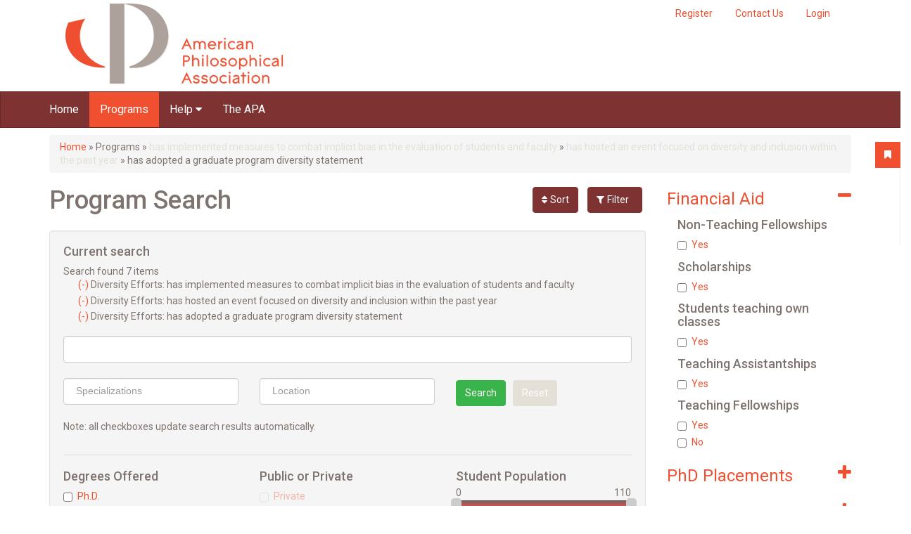

--- FILE ---
content_type: text/html; charset=utf-8
request_url: https://gradguide.apaonline.org/program-search?sort=field_faculty_total&order=asc&f%5B0%5D=field_diversity_efforts%3Ahas%20implemented%20measures%20to%20combat%20implicit%20bias%20in%20the%20evaluation%20of%20students%20and%20faculty&f%5B1%5D=field_diversity_efforts%3Ahas%20hosted%20an%20event%20focused%20on%20diversity%20and%20inclusion%20within%20the%20past%20year&f%5B2%5D=field_diversity_efforts%3Ahas%20adopted%20a%20graduate%20program%20diversity%20statement
body_size: 34067
content:
<!DOCTYPE html PUBLIC "-//W3C//DTD XHTML+RDFa 1.0//EN"
  "http://www.w3.org/MarkUp/DTD/xhtml-rdfa-1.dtd">
<html xmlns="http://www.w3.org/1999/xhtml" xml:lang="en" version="XHTML+RDFa 1.0" dir="ltr"
  xmlns:og="http://ogp.me/ns#">

<head profile="http://www.w3.org/1999/xhtml/vocab">
  <meta http-equiv="Content-Type" content="text/html; charset=utf-8" /><script type="text/javascript">(window.NREUM||(NREUM={})).init={ajax:{deny_list:["bam.nr-data.net"]},feature_flags:["soft_nav"]};(window.NREUM||(NREUM={})).loader_config={licenseKey:"39d5078155",applicationID:"19460836",browserID:"19460876"};;/*! For license information please see nr-loader-rum-1.308.0.min.js.LICENSE.txt */
(()=>{var e,t,r={163:(e,t,r)=>{"use strict";r.d(t,{j:()=>E});var n=r(384),i=r(1741);var a=r(2555);r(860).K7.genericEvents;const s="experimental.resources",o="register",c=e=>{if(!e||"string"!=typeof e)return!1;try{document.createDocumentFragment().querySelector(e)}catch{return!1}return!0};var d=r(2614),u=r(944),l=r(8122);const f="[data-nr-mask]",g=e=>(0,l.a)(e,(()=>{const e={feature_flags:[],experimental:{allow_registered_children:!1,resources:!1},mask_selector:"*",block_selector:"[data-nr-block]",mask_input_options:{color:!1,date:!1,"datetime-local":!1,email:!1,month:!1,number:!1,range:!1,search:!1,tel:!1,text:!1,time:!1,url:!1,week:!1,textarea:!1,select:!1,password:!0}};return{ajax:{deny_list:void 0,block_internal:!0,enabled:!0,autoStart:!0},api:{get allow_registered_children(){return e.feature_flags.includes(o)||e.experimental.allow_registered_children},set allow_registered_children(t){e.experimental.allow_registered_children=t},duplicate_registered_data:!1},browser_consent_mode:{enabled:!1},distributed_tracing:{enabled:void 0,exclude_newrelic_header:void 0,cors_use_newrelic_header:void 0,cors_use_tracecontext_headers:void 0,allowed_origins:void 0},get feature_flags(){return e.feature_flags},set feature_flags(t){e.feature_flags=t},generic_events:{enabled:!0,autoStart:!0},harvest:{interval:30},jserrors:{enabled:!0,autoStart:!0},logging:{enabled:!0,autoStart:!0},metrics:{enabled:!0,autoStart:!0},obfuscate:void 0,page_action:{enabled:!0},page_view_event:{enabled:!0,autoStart:!0},page_view_timing:{enabled:!0,autoStart:!0},performance:{capture_marks:!1,capture_measures:!1,capture_detail:!0,resources:{get enabled(){return e.feature_flags.includes(s)||e.experimental.resources},set enabled(t){e.experimental.resources=t},asset_types:[],first_party_domains:[],ignore_newrelic:!0}},privacy:{cookies_enabled:!0},proxy:{assets:void 0,beacon:void 0},session:{expiresMs:d.wk,inactiveMs:d.BB},session_replay:{autoStart:!0,enabled:!1,preload:!1,sampling_rate:10,error_sampling_rate:100,collect_fonts:!1,inline_images:!1,fix_stylesheets:!0,mask_all_inputs:!0,get mask_text_selector(){return e.mask_selector},set mask_text_selector(t){c(t)?e.mask_selector="".concat(t,",").concat(f):""===t||null===t?e.mask_selector=f:(0,u.R)(5,t)},get block_class(){return"nr-block"},get ignore_class(){return"nr-ignore"},get mask_text_class(){return"nr-mask"},get block_selector(){return e.block_selector},set block_selector(t){c(t)?e.block_selector+=",".concat(t):""!==t&&(0,u.R)(6,t)},get mask_input_options(){return e.mask_input_options},set mask_input_options(t){t&&"object"==typeof t?e.mask_input_options={...t,password:!0}:(0,u.R)(7,t)}},session_trace:{enabled:!0,autoStart:!0},soft_navigations:{enabled:!0,autoStart:!0},spa:{enabled:!0,autoStart:!0},ssl:void 0,user_actions:{enabled:!0,elementAttributes:["id","className","tagName","type"]}}})());var p=r(6154),m=r(9324);let h=0;const v={buildEnv:m.F3,distMethod:m.Xs,version:m.xv,originTime:p.WN},b={consented:!1},y={appMetadata:{},get consented(){return this.session?.state?.consent||b.consented},set consented(e){b.consented=e},customTransaction:void 0,denyList:void 0,disabled:!1,harvester:void 0,isolatedBacklog:!1,isRecording:!1,loaderType:void 0,maxBytes:3e4,obfuscator:void 0,onerror:void 0,ptid:void 0,releaseIds:{},session:void 0,timeKeeper:void 0,registeredEntities:[],jsAttributesMetadata:{bytes:0},get harvestCount(){return++h}},_=e=>{const t=(0,l.a)(e,y),r=Object.keys(v).reduce((e,t)=>(e[t]={value:v[t],writable:!1,configurable:!0,enumerable:!0},e),{});return Object.defineProperties(t,r)};var w=r(5701);const x=e=>{const t=e.startsWith("http");e+="/",r.p=t?e:"https://"+e};var R=r(7836),k=r(3241);const A={accountID:void 0,trustKey:void 0,agentID:void 0,licenseKey:void 0,applicationID:void 0,xpid:void 0},S=e=>(0,l.a)(e,A),T=new Set;function E(e,t={},r,s){let{init:o,info:c,loader_config:d,runtime:u={},exposed:l=!0}=t;if(!c){const e=(0,n.pV)();o=e.init,c=e.info,d=e.loader_config}e.init=g(o||{}),e.loader_config=S(d||{}),c.jsAttributes??={},p.bv&&(c.jsAttributes.isWorker=!0),e.info=(0,a.D)(c);const f=e.init,m=[c.beacon,c.errorBeacon];T.has(e.agentIdentifier)||(f.proxy.assets&&(x(f.proxy.assets),m.push(f.proxy.assets)),f.proxy.beacon&&m.push(f.proxy.beacon),e.beacons=[...m],function(e){const t=(0,n.pV)();Object.getOwnPropertyNames(i.W.prototype).forEach(r=>{const n=i.W.prototype[r];if("function"!=typeof n||"constructor"===n)return;let a=t[r];e[r]&&!1!==e.exposed&&"micro-agent"!==e.runtime?.loaderType&&(t[r]=(...t)=>{const n=e[r](...t);return a?a(...t):n})})}(e),(0,n.US)("activatedFeatures",w.B)),u.denyList=[...f.ajax.deny_list||[],...f.ajax.block_internal?m:[]],u.ptid=e.agentIdentifier,u.loaderType=r,e.runtime=_(u),T.has(e.agentIdentifier)||(e.ee=R.ee.get(e.agentIdentifier),e.exposed=l,(0,k.W)({agentIdentifier:e.agentIdentifier,drained:!!w.B?.[e.agentIdentifier],type:"lifecycle",name:"initialize",feature:void 0,data:e.config})),T.add(e.agentIdentifier)}},384:(e,t,r)=>{"use strict";r.d(t,{NT:()=>s,US:()=>u,Zm:()=>o,bQ:()=>d,dV:()=>c,pV:()=>l});var n=r(6154),i=r(1863),a=r(1910);const s={beacon:"bam.nr-data.net",errorBeacon:"bam.nr-data.net"};function o(){return n.gm.NREUM||(n.gm.NREUM={}),void 0===n.gm.newrelic&&(n.gm.newrelic=n.gm.NREUM),n.gm.NREUM}function c(){let e=o();return e.o||(e.o={ST:n.gm.setTimeout,SI:n.gm.setImmediate||n.gm.setInterval,CT:n.gm.clearTimeout,XHR:n.gm.XMLHttpRequest,REQ:n.gm.Request,EV:n.gm.Event,PR:n.gm.Promise,MO:n.gm.MutationObserver,FETCH:n.gm.fetch,WS:n.gm.WebSocket},(0,a.i)(...Object.values(e.o))),e}function d(e,t){let r=o();r.initializedAgents??={},t.initializedAt={ms:(0,i.t)(),date:new Date},r.initializedAgents[e]=t}function u(e,t){o()[e]=t}function l(){return function(){let e=o();const t=e.info||{};e.info={beacon:s.beacon,errorBeacon:s.errorBeacon,...t}}(),function(){let e=o();const t=e.init||{};e.init={...t}}(),c(),function(){let e=o();const t=e.loader_config||{};e.loader_config={...t}}(),o()}},782:(e,t,r)=>{"use strict";r.d(t,{T:()=>n});const n=r(860).K7.pageViewTiming},860:(e,t,r)=>{"use strict";r.d(t,{$J:()=>u,K7:()=>c,P3:()=>d,XX:()=>i,Yy:()=>o,df:()=>a,qY:()=>n,v4:()=>s});const n="events",i="jserrors",a="browser/blobs",s="rum",o="browser/logs",c={ajax:"ajax",genericEvents:"generic_events",jserrors:i,logging:"logging",metrics:"metrics",pageAction:"page_action",pageViewEvent:"page_view_event",pageViewTiming:"page_view_timing",sessionReplay:"session_replay",sessionTrace:"session_trace",softNav:"soft_navigations",spa:"spa"},d={[c.pageViewEvent]:1,[c.pageViewTiming]:2,[c.metrics]:3,[c.jserrors]:4,[c.spa]:5,[c.ajax]:6,[c.sessionTrace]:7,[c.softNav]:8,[c.sessionReplay]:9,[c.logging]:10,[c.genericEvents]:11},u={[c.pageViewEvent]:s,[c.pageViewTiming]:n,[c.ajax]:n,[c.spa]:n,[c.softNav]:n,[c.metrics]:i,[c.jserrors]:i,[c.sessionTrace]:a,[c.sessionReplay]:a,[c.logging]:o,[c.genericEvents]:"ins"}},944:(e,t,r)=>{"use strict";r.d(t,{R:()=>i});var n=r(3241);function i(e,t){"function"==typeof console.debug&&(console.debug("New Relic Warning: https://github.com/newrelic/newrelic-browser-agent/blob/main/docs/warning-codes.md#".concat(e),t),(0,n.W)({agentIdentifier:null,drained:null,type:"data",name:"warn",feature:"warn",data:{code:e,secondary:t}}))}},1687:(e,t,r)=>{"use strict";r.d(t,{Ak:()=>d,Ze:()=>f,x3:()=>u});var n=r(3241),i=r(7836),a=r(3606),s=r(860),o=r(2646);const c={};function d(e,t){const r={staged:!1,priority:s.P3[t]||0};l(e),c[e].get(t)||c[e].set(t,r)}function u(e,t){e&&c[e]&&(c[e].get(t)&&c[e].delete(t),p(e,t,!1),c[e].size&&g(e))}function l(e){if(!e)throw new Error("agentIdentifier required");c[e]||(c[e]=new Map)}function f(e="",t="feature",r=!1){if(l(e),!e||!c[e].get(t)||r)return p(e,t);c[e].get(t).staged=!0,g(e)}function g(e){const t=Array.from(c[e]);t.every(([e,t])=>t.staged)&&(t.sort((e,t)=>e[1].priority-t[1].priority),t.forEach(([t])=>{c[e].delete(t),p(e,t)}))}function p(e,t,r=!0){const s=e?i.ee.get(e):i.ee,c=a.i.handlers;if(!s.aborted&&s.backlog&&c){if((0,n.W)({agentIdentifier:e,type:"lifecycle",name:"drain",feature:t}),r){const e=s.backlog[t],r=c[t];if(r){for(let t=0;e&&t<e.length;++t)m(e[t],r);Object.entries(r).forEach(([e,t])=>{Object.values(t||{}).forEach(t=>{t[0]?.on&&t[0]?.context()instanceof o.y&&t[0].on(e,t[1])})})}}s.isolatedBacklog||delete c[t],s.backlog[t]=null,s.emit("drain-"+t,[])}}function m(e,t){var r=e[1];Object.values(t[r]||{}).forEach(t=>{var r=e[0];if(t[0]===r){var n=t[1],i=e[3],a=e[2];n.apply(i,a)}})}},1738:(e,t,r)=>{"use strict";r.d(t,{U:()=>g,Y:()=>f});var n=r(3241),i=r(9908),a=r(1863),s=r(944),o=r(5701),c=r(3969),d=r(8362),u=r(860),l=r(4261);function f(e,t,r,a){const f=a||r;!f||f[e]&&f[e]!==d.d.prototype[e]||(f[e]=function(){(0,i.p)(c.xV,["API/"+e+"/called"],void 0,u.K7.metrics,r.ee),(0,n.W)({agentIdentifier:r.agentIdentifier,drained:!!o.B?.[r.agentIdentifier],type:"data",name:"api",feature:l.Pl+e,data:{}});try{return t.apply(this,arguments)}catch(e){(0,s.R)(23,e)}})}function g(e,t,r,n,s){const o=e.info;null===r?delete o.jsAttributes[t]:o.jsAttributes[t]=r,(s||null===r)&&(0,i.p)(l.Pl+n,[(0,a.t)(),t,r],void 0,"session",e.ee)}},1741:(e,t,r)=>{"use strict";r.d(t,{W:()=>a});var n=r(944),i=r(4261);class a{#e(e,...t){if(this[e]!==a.prototype[e])return this[e](...t);(0,n.R)(35,e)}addPageAction(e,t){return this.#e(i.hG,e,t)}register(e){return this.#e(i.eY,e)}recordCustomEvent(e,t){return this.#e(i.fF,e,t)}setPageViewName(e,t){return this.#e(i.Fw,e,t)}setCustomAttribute(e,t,r){return this.#e(i.cD,e,t,r)}noticeError(e,t){return this.#e(i.o5,e,t)}setUserId(e,t=!1){return this.#e(i.Dl,e,t)}setApplicationVersion(e){return this.#e(i.nb,e)}setErrorHandler(e){return this.#e(i.bt,e)}addRelease(e,t){return this.#e(i.k6,e,t)}log(e,t){return this.#e(i.$9,e,t)}start(){return this.#e(i.d3)}finished(e){return this.#e(i.BL,e)}recordReplay(){return this.#e(i.CH)}pauseReplay(){return this.#e(i.Tb)}addToTrace(e){return this.#e(i.U2,e)}setCurrentRouteName(e){return this.#e(i.PA,e)}interaction(e){return this.#e(i.dT,e)}wrapLogger(e,t,r){return this.#e(i.Wb,e,t,r)}measure(e,t){return this.#e(i.V1,e,t)}consent(e){return this.#e(i.Pv,e)}}},1863:(e,t,r)=>{"use strict";function n(){return Math.floor(performance.now())}r.d(t,{t:()=>n})},1910:(e,t,r)=>{"use strict";r.d(t,{i:()=>a});var n=r(944);const i=new Map;function a(...e){return e.every(e=>{if(i.has(e))return i.get(e);const t="function"==typeof e?e.toString():"",r=t.includes("[native code]"),a=t.includes("nrWrapper");return r||a||(0,n.R)(64,e?.name||t),i.set(e,r),r})}},2555:(e,t,r)=>{"use strict";r.d(t,{D:()=>o,f:()=>s});var n=r(384),i=r(8122);const a={beacon:n.NT.beacon,errorBeacon:n.NT.errorBeacon,licenseKey:void 0,applicationID:void 0,sa:void 0,queueTime:void 0,applicationTime:void 0,ttGuid:void 0,user:void 0,account:void 0,product:void 0,extra:void 0,jsAttributes:{},userAttributes:void 0,atts:void 0,transactionName:void 0,tNamePlain:void 0};function s(e){try{return!!e.licenseKey&&!!e.errorBeacon&&!!e.applicationID}catch(e){return!1}}const o=e=>(0,i.a)(e,a)},2614:(e,t,r)=>{"use strict";r.d(t,{BB:()=>s,H3:()=>n,g:()=>d,iL:()=>c,tS:()=>o,uh:()=>i,wk:()=>a});const n="NRBA",i="SESSION",a=144e5,s=18e5,o={STARTED:"session-started",PAUSE:"session-pause",RESET:"session-reset",RESUME:"session-resume",UPDATE:"session-update"},c={SAME_TAB:"same-tab",CROSS_TAB:"cross-tab"},d={OFF:0,FULL:1,ERROR:2}},2646:(e,t,r)=>{"use strict";r.d(t,{y:()=>n});class n{constructor(e){this.contextId=e}}},2843:(e,t,r)=>{"use strict";r.d(t,{G:()=>a,u:()=>i});var n=r(3878);function i(e,t=!1,r,i){(0,n.DD)("visibilitychange",function(){if(t)return void("hidden"===document.visibilityState&&e());e(document.visibilityState)},r,i)}function a(e,t,r){(0,n.sp)("pagehide",e,t,r)}},3241:(e,t,r)=>{"use strict";r.d(t,{W:()=>a});var n=r(6154);const i="newrelic";function a(e={}){try{n.gm.dispatchEvent(new CustomEvent(i,{detail:e}))}catch(e){}}},3606:(e,t,r)=>{"use strict";r.d(t,{i:()=>a});var n=r(9908);a.on=s;var i=a.handlers={};function a(e,t,r,a){s(a||n.d,i,e,t,r)}function s(e,t,r,i,a){a||(a="feature"),e||(e=n.d);var s=t[a]=t[a]||{};(s[r]=s[r]||[]).push([e,i])}},3878:(e,t,r)=>{"use strict";function n(e,t){return{capture:e,passive:!1,signal:t}}function i(e,t,r=!1,i){window.addEventListener(e,t,n(r,i))}function a(e,t,r=!1,i){document.addEventListener(e,t,n(r,i))}r.d(t,{DD:()=>a,jT:()=>n,sp:()=>i})},3969:(e,t,r)=>{"use strict";r.d(t,{TZ:()=>n,XG:()=>o,rs:()=>i,xV:()=>s,z_:()=>a});const n=r(860).K7.metrics,i="sm",a="cm",s="storeSupportabilityMetrics",o="storeEventMetrics"},4234:(e,t,r)=>{"use strict";r.d(t,{W:()=>a});var n=r(7836),i=r(1687);class a{constructor(e,t){this.agentIdentifier=e,this.ee=n.ee.get(e),this.featureName=t,this.blocked=!1}deregisterDrain(){(0,i.x3)(this.agentIdentifier,this.featureName)}}},4261:(e,t,r)=>{"use strict";r.d(t,{$9:()=>d,BL:()=>o,CH:()=>g,Dl:()=>_,Fw:()=>y,PA:()=>h,Pl:()=>n,Pv:()=>k,Tb:()=>l,U2:()=>a,V1:()=>R,Wb:()=>x,bt:()=>b,cD:()=>v,d3:()=>w,dT:()=>c,eY:()=>p,fF:()=>f,hG:()=>i,k6:()=>s,nb:()=>m,o5:()=>u});const n="api-",i="addPageAction",a="addToTrace",s="addRelease",o="finished",c="interaction",d="log",u="noticeError",l="pauseReplay",f="recordCustomEvent",g="recordReplay",p="register",m="setApplicationVersion",h="setCurrentRouteName",v="setCustomAttribute",b="setErrorHandler",y="setPageViewName",_="setUserId",w="start",x="wrapLogger",R="measure",k="consent"},5289:(e,t,r)=>{"use strict";r.d(t,{GG:()=>s,Qr:()=>c,sB:()=>o});var n=r(3878),i=r(6389);function a(){return"undefined"==typeof document||"complete"===document.readyState}function s(e,t){if(a())return e();const r=(0,i.J)(e),s=setInterval(()=>{a()&&(clearInterval(s),r())},500);(0,n.sp)("load",r,t)}function o(e){if(a())return e();(0,n.DD)("DOMContentLoaded",e)}function c(e){if(a())return e();(0,n.sp)("popstate",e)}},5607:(e,t,r)=>{"use strict";r.d(t,{W:()=>n});const n=(0,r(9566).bz)()},5701:(e,t,r)=>{"use strict";r.d(t,{B:()=>a,t:()=>s});var n=r(3241);const i=new Set,a={};function s(e,t){const r=t.agentIdentifier;a[r]??={},e&&"object"==typeof e&&(i.has(r)||(t.ee.emit("rumresp",[e]),a[r]=e,i.add(r),(0,n.W)({agentIdentifier:r,loaded:!0,drained:!0,type:"lifecycle",name:"load",feature:void 0,data:e})))}},6154:(e,t,r)=>{"use strict";r.d(t,{OF:()=>c,RI:()=>i,WN:()=>u,bv:()=>a,eN:()=>l,gm:()=>s,mw:()=>o,sb:()=>d});var n=r(1863);const i="undefined"!=typeof window&&!!window.document,a="undefined"!=typeof WorkerGlobalScope&&("undefined"!=typeof self&&self instanceof WorkerGlobalScope&&self.navigator instanceof WorkerNavigator||"undefined"!=typeof globalThis&&globalThis instanceof WorkerGlobalScope&&globalThis.navigator instanceof WorkerNavigator),s=i?window:"undefined"!=typeof WorkerGlobalScope&&("undefined"!=typeof self&&self instanceof WorkerGlobalScope&&self||"undefined"!=typeof globalThis&&globalThis instanceof WorkerGlobalScope&&globalThis),o=Boolean("hidden"===s?.document?.visibilityState),c=/iPad|iPhone|iPod/.test(s.navigator?.userAgent),d=c&&"undefined"==typeof SharedWorker,u=((()=>{const e=s.navigator?.userAgent?.match(/Firefox[/\s](\d+\.\d+)/);Array.isArray(e)&&e.length>=2&&e[1]})(),Date.now()-(0,n.t)()),l=()=>"undefined"!=typeof PerformanceNavigationTiming&&s?.performance?.getEntriesByType("navigation")?.[0]?.responseStart},6389:(e,t,r)=>{"use strict";function n(e,t=500,r={}){const n=r?.leading||!1;let i;return(...r)=>{n&&void 0===i&&(e.apply(this,r),i=setTimeout(()=>{i=clearTimeout(i)},t)),n||(clearTimeout(i),i=setTimeout(()=>{e.apply(this,r)},t))}}function i(e){let t=!1;return(...r)=>{t||(t=!0,e.apply(this,r))}}r.d(t,{J:()=>i,s:()=>n})},6630:(e,t,r)=>{"use strict";r.d(t,{T:()=>n});const n=r(860).K7.pageViewEvent},7699:(e,t,r)=>{"use strict";r.d(t,{It:()=>a,KC:()=>o,No:()=>i,qh:()=>s});var n=r(860);const i=16e3,a=1e6,s="SESSION_ERROR",o={[n.K7.logging]:!0,[n.K7.genericEvents]:!1,[n.K7.jserrors]:!1,[n.K7.ajax]:!1}},7836:(e,t,r)=>{"use strict";r.d(t,{P:()=>o,ee:()=>c});var n=r(384),i=r(8990),a=r(2646),s=r(5607);const o="nr@context:".concat(s.W),c=function e(t,r){var n={},s={},u={},l=!1;try{l=16===r.length&&d.initializedAgents?.[r]?.runtime.isolatedBacklog}catch(e){}var f={on:p,addEventListener:p,removeEventListener:function(e,t){var r=n[e];if(!r)return;for(var i=0;i<r.length;i++)r[i]===t&&r.splice(i,1)},emit:function(e,r,n,i,a){!1!==a&&(a=!0);if(c.aborted&&!i)return;t&&a&&t.emit(e,r,n);var o=g(n);m(e).forEach(e=>{e.apply(o,r)});var d=v()[s[e]];d&&d.push([f,e,r,o]);return o},get:h,listeners:m,context:g,buffer:function(e,t){const r=v();if(t=t||"feature",f.aborted)return;Object.entries(e||{}).forEach(([e,n])=>{s[n]=t,t in r||(r[t]=[])})},abort:function(){f._aborted=!0,Object.keys(f.backlog).forEach(e=>{delete f.backlog[e]})},isBuffering:function(e){return!!v()[s[e]]},debugId:r,backlog:l?{}:t&&"object"==typeof t.backlog?t.backlog:{},isolatedBacklog:l};return Object.defineProperty(f,"aborted",{get:()=>{let e=f._aborted||!1;return e||(t&&(e=t.aborted),e)}}),f;function g(e){return e&&e instanceof a.y?e:e?(0,i.I)(e,o,()=>new a.y(o)):new a.y(o)}function p(e,t){n[e]=m(e).concat(t)}function m(e){return n[e]||[]}function h(t){return u[t]=u[t]||e(f,t)}function v(){return f.backlog}}(void 0,"globalEE"),d=(0,n.Zm)();d.ee||(d.ee=c)},8122:(e,t,r)=>{"use strict";r.d(t,{a:()=>i});var n=r(944);function i(e,t){try{if(!e||"object"!=typeof e)return(0,n.R)(3);if(!t||"object"!=typeof t)return(0,n.R)(4);const r=Object.create(Object.getPrototypeOf(t),Object.getOwnPropertyDescriptors(t)),a=0===Object.keys(r).length?e:r;for(let s in a)if(void 0!==e[s])try{if(null===e[s]){r[s]=null;continue}Array.isArray(e[s])&&Array.isArray(t[s])?r[s]=Array.from(new Set([...e[s],...t[s]])):"object"==typeof e[s]&&"object"==typeof t[s]?r[s]=i(e[s],t[s]):r[s]=e[s]}catch(e){r[s]||(0,n.R)(1,e)}return r}catch(e){(0,n.R)(2,e)}}},8362:(e,t,r)=>{"use strict";r.d(t,{d:()=>a});var n=r(9566),i=r(1741);class a extends i.W{agentIdentifier=(0,n.LA)(16)}},8374:(e,t,r)=>{r.nc=(()=>{try{return document?.currentScript?.nonce}catch(e){}return""})()},8990:(e,t,r)=>{"use strict";r.d(t,{I:()=>i});var n=Object.prototype.hasOwnProperty;function i(e,t,r){if(n.call(e,t))return e[t];var i=r();if(Object.defineProperty&&Object.keys)try{return Object.defineProperty(e,t,{value:i,writable:!0,enumerable:!1}),i}catch(e){}return e[t]=i,i}},9324:(e,t,r)=>{"use strict";r.d(t,{F3:()=>i,Xs:()=>a,xv:()=>n});const n="1.308.0",i="PROD",a="CDN"},9566:(e,t,r)=>{"use strict";r.d(t,{LA:()=>o,bz:()=>s});var n=r(6154);const i="xxxxxxxx-xxxx-4xxx-yxxx-xxxxxxxxxxxx";function a(e,t){return e?15&e[t]:16*Math.random()|0}function s(){const e=n.gm?.crypto||n.gm?.msCrypto;let t,r=0;return e&&e.getRandomValues&&(t=e.getRandomValues(new Uint8Array(30))),i.split("").map(e=>"x"===e?a(t,r++).toString(16):"y"===e?(3&a()|8).toString(16):e).join("")}function o(e){const t=n.gm?.crypto||n.gm?.msCrypto;let r,i=0;t&&t.getRandomValues&&(r=t.getRandomValues(new Uint8Array(e)));const s=[];for(var o=0;o<e;o++)s.push(a(r,i++).toString(16));return s.join("")}},9908:(e,t,r)=>{"use strict";r.d(t,{d:()=>n,p:()=>i});var n=r(7836).ee.get("handle");function i(e,t,r,i,a){a?(a.buffer([e],i),a.emit(e,t,r)):(n.buffer([e],i),n.emit(e,t,r))}}},n={};function i(e){var t=n[e];if(void 0!==t)return t.exports;var a=n[e]={exports:{}};return r[e](a,a.exports,i),a.exports}i.m=r,i.d=(e,t)=>{for(var r in t)i.o(t,r)&&!i.o(e,r)&&Object.defineProperty(e,r,{enumerable:!0,get:t[r]})},i.f={},i.e=e=>Promise.all(Object.keys(i.f).reduce((t,r)=>(i.f[r](e,t),t),[])),i.u=e=>"nr-rum-1.308.0.min.js",i.o=(e,t)=>Object.prototype.hasOwnProperty.call(e,t),e={},t="NRBA-1.308.0.PROD:",i.l=(r,n,a,s)=>{if(e[r])e[r].push(n);else{var o,c;if(void 0!==a)for(var d=document.getElementsByTagName("script"),u=0;u<d.length;u++){var l=d[u];if(l.getAttribute("src")==r||l.getAttribute("data-webpack")==t+a){o=l;break}}if(!o){c=!0;var f={296:"sha512-+MIMDsOcckGXa1EdWHqFNv7P+JUkd5kQwCBr3KE6uCvnsBNUrdSt4a/3/L4j4TxtnaMNjHpza2/erNQbpacJQA=="};(o=document.createElement("script")).charset="utf-8",i.nc&&o.setAttribute("nonce",i.nc),o.setAttribute("data-webpack",t+a),o.src=r,0!==o.src.indexOf(window.location.origin+"/")&&(o.crossOrigin="anonymous"),f[s]&&(o.integrity=f[s])}e[r]=[n];var g=(t,n)=>{o.onerror=o.onload=null,clearTimeout(p);var i=e[r];if(delete e[r],o.parentNode&&o.parentNode.removeChild(o),i&&i.forEach(e=>e(n)),t)return t(n)},p=setTimeout(g.bind(null,void 0,{type:"timeout",target:o}),12e4);o.onerror=g.bind(null,o.onerror),o.onload=g.bind(null,o.onload),c&&document.head.appendChild(o)}},i.r=e=>{"undefined"!=typeof Symbol&&Symbol.toStringTag&&Object.defineProperty(e,Symbol.toStringTag,{value:"Module"}),Object.defineProperty(e,"__esModule",{value:!0})},i.p="https://js-agent.newrelic.com/",(()=>{var e={374:0,840:0};i.f.j=(t,r)=>{var n=i.o(e,t)?e[t]:void 0;if(0!==n)if(n)r.push(n[2]);else{var a=new Promise((r,i)=>n=e[t]=[r,i]);r.push(n[2]=a);var s=i.p+i.u(t),o=new Error;i.l(s,r=>{if(i.o(e,t)&&(0!==(n=e[t])&&(e[t]=void 0),n)){var a=r&&("load"===r.type?"missing":r.type),s=r&&r.target&&r.target.src;o.message="Loading chunk "+t+" failed: ("+a+": "+s+")",o.name="ChunkLoadError",o.type=a,o.request=s,n[1](o)}},"chunk-"+t,t)}};var t=(t,r)=>{var n,a,[s,o,c]=r,d=0;if(s.some(t=>0!==e[t])){for(n in o)i.o(o,n)&&(i.m[n]=o[n]);if(c)c(i)}for(t&&t(r);d<s.length;d++)a=s[d],i.o(e,a)&&e[a]&&e[a][0](),e[a]=0},r=self["webpackChunk:NRBA-1.308.0.PROD"]=self["webpackChunk:NRBA-1.308.0.PROD"]||[];r.forEach(t.bind(null,0)),r.push=t.bind(null,r.push.bind(r))})(),(()=>{"use strict";i(8374);var e=i(8362),t=i(860);const r=Object.values(t.K7);var n=i(163);var a=i(9908),s=i(1863),o=i(4261),c=i(1738);var d=i(1687),u=i(4234),l=i(5289),f=i(6154),g=i(944),p=i(384);const m=e=>f.RI&&!0===e?.privacy.cookies_enabled;function h(e){return!!(0,p.dV)().o.MO&&m(e)&&!0===e?.session_trace.enabled}var v=i(6389),b=i(7699);class y extends u.W{constructor(e,t){super(e.agentIdentifier,t),this.agentRef=e,this.abortHandler=void 0,this.featAggregate=void 0,this.loadedSuccessfully=void 0,this.onAggregateImported=new Promise(e=>{this.loadedSuccessfully=e}),this.deferred=Promise.resolve(),!1===e.init[this.featureName].autoStart?this.deferred=new Promise((t,r)=>{this.ee.on("manual-start-all",(0,v.J)(()=>{(0,d.Ak)(e.agentIdentifier,this.featureName),t()}))}):(0,d.Ak)(e.agentIdentifier,t)}importAggregator(e,t,r={}){if(this.featAggregate)return;const n=async()=>{let n;await this.deferred;try{if(m(e.init)){const{setupAgentSession:t}=await i.e(296).then(i.bind(i,3305));n=t(e)}}catch(e){(0,g.R)(20,e),this.ee.emit("internal-error",[e]),(0,a.p)(b.qh,[e],void 0,this.featureName,this.ee)}try{if(!this.#t(this.featureName,n,e.init))return(0,d.Ze)(this.agentIdentifier,this.featureName),void this.loadedSuccessfully(!1);const{Aggregate:i}=await t();this.featAggregate=new i(e,r),e.runtime.harvester.initializedAggregates.push(this.featAggregate),this.loadedSuccessfully(!0)}catch(e){(0,g.R)(34,e),this.abortHandler?.(),(0,d.Ze)(this.agentIdentifier,this.featureName,!0),this.loadedSuccessfully(!1),this.ee&&this.ee.abort()}};f.RI?(0,l.GG)(()=>n(),!0):n()}#t(e,r,n){if(this.blocked)return!1;switch(e){case t.K7.sessionReplay:return h(n)&&!!r;case t.K7.sessionTrace:return!!r;default:return!0}}}var _=i(6630),w=i(2614),x=i(3241);class R extends y{static featureName=_.T;constructor(e){var t;super(e,_.T),this.setupInspectionEvents(e.agentIdentifier),t=e,(0,c.Y)(o.Fw,function(e,r){"string"==typeof e&&("/"!==e.charAt(0)&&(e="/"+e),t.runtime.customTransaction=(r||"http://custom.transaction")+e,(0,a.p)(o.Pl+o.Fw,[(0,s.t)()],void 0,void 0,t.ee))},t),this.importAggregator(e,()=>i.e(296).then(i.bind(i,3943)))}setupInspectionEvents(e){const t=(t,r)=>{t&&(0,x.W)({agentIdentifier:e,timeStamp:t.timeStamp,loaded:"complete"===t.target.readyState,type:"window",name:r,data:t.target.location+""})};(0,l.sB)(e=>{t(e,"DOMContentLoaded")}),(0,l.GG)(e=>{t(e,"load")}),(0,l.Qr)(e=>{t(e,"navigate")}),this.ee.on(w.tS.UPDATE,(t,r)=>{(0,x.W)({agentIdentifier:e,type:"lifecycle",name:"session",data:r})})}}class k extends e.d{constructor(e){var t;(super(),f.gm)?(this.features={},(0,p.bQ)(this.agentIdentifier,this),this.desiredFeatures=new Set(e.features||[]),this.desiredFeatures.add(R),(0,n.j)(this,e,e.loaderType||"agent"),t=this,(0,c.Y)(o.cD,function(e,r,n=!1){if("string"==typeof e){if(["string","number","boolean"].includes(typeof r)||null===r)return(0,c.U)(t,e,r,o.cD,n);(0,g.R)(40,typeof r)}else(0,g.R)(39,typeof e)},t),function(e){(0,c.Y)(o.Dl,function(t,r=!1){if("string"!=typeof t&&null!==t)return void(0,g.R)(41,typeof t);const n=e.info.jsAttributes["enduser.id"];r&&null!=n&&n!==t?(0,a.p)(o.Pl+"setUserIdAndResetSession",[t],void 0,"session",e.ee):(0,c.U)(e,"enduser.id",t,o.Dl,!0)},e)}(this),function(e){(0,c.Y)(o.nb,function(t){if("string"==typeof t||null===t)return(0,c.U)(e,"application.version",t,o.nb,!1);(0,g.R)(42,typeof t)},e)}(this),function(e){(0,c.Y)(o.d3,function(){e.ee.emit("manual-start-all")},e)}(this),function(e){(0,c.Y)(o.Pv,function(t=!0){if("boolean"==typeof t){if((0,a.p)(o.Pl+o.Pv,[t],void 0,"session",e.ee),e.runtime.consented=t,t){const t=e.features.page_view_event;t.onAggregateImported.then(e=>{const r=t.featAggregate;e&&!r.sentRum&&r.sendRum()})}}else(0,g.R)(65,typeof t)},e)}(this),this.run()):(0,g.R)(21)}get config(){return{info:this.info,init:this.init,loader_config:this.loader_config,runtime:this.runtime}}get api(){return this}run(){try{const e=function(e){const t={};return r.forEach(r=>{t[r]=!!e[r]?.enabled}),t}(this.init),n=[...this.desiredFeatures];n.sort((e,r)=>t.P3[e.featureName]-t.P3[r.featureName]),n.forEach(r=>{if(!e[r.featureName]&&r.featureName!==t.K7.pageViewEvent)return;if(r.featureName===t.K7.spa)return void(0,g.R)(67);const n=function(e){switch(e){case t.K7.ajax:return[t.K7.jserrors];case t.K7.sessionTrace:return[t.K7.ajax,t.K7.pageViewEvent];case t.K7.sessionReplay:return[t.K7.sessionTrace];case t.K7.pageViewTiming:return[t.K7.pageViewEvent];default:return[]}}(r.featureName).filter(e=>!(e in this.features));n.length>0&&(0,g.R)(36,{targetFeature:r.featureName,missingDependencies:n}),this.features[r.featureName]=new r(this)})}catch(e){(0,g.R)(22,e);for(const e in this.features)this.features[e].abortHandler?.();const t=(0,p.Zm)();delete t.initializedAgents[this.agentIdentifier]?.features,delete this.sharedAggregator;return t.ee.get(this.agentIdentifier).abort(),!1}}}var A=i(2843),S=i(782);class T extends y{static featureName=S.T;constructor(e){super(e,S.T),f.RI&&((0,A.u)(()=>(0,a.p)("docHidden",[(0,s.t)()],void 0,S.T,this.ee),!0),(0,A.G)(()=>(0,a.p)("winPagehide",[(0,s.t)()],void 0,S.T,this.ee)),this.importAggregator(e,()=>i.e(296).then(i.bind(i,2117))))}}var E=i(3969);class I extends y{static featureName=E.TZ;constructor(e){super(e,E.TZ),f.RI&&document.addEventListener("securitypolicyviolation",e=>{(0,a.p)(E.xV,["Generic/CSPViolation/Detected"],void 0,this.featureName,this.ee)}),this.importAggregator(e,()=>i.e(296).then(i.bind(i,9623)))}}new k({features:[R,T,I],loaderType:"lite"})})()})();</script>
<meta name="viewport" content="width=device-width, initial-scale=1.0" />
<meta name="keywords" content="apa, american philosophical association, education, graduate, philosophy department, degree program, doctoral, philosophy" />
<meta name="rating" content="general" />
<meta name="generator" content="Drupal 7 (https://drupal.org)" />
<link rel="image_src" href="https://gradguide.apaonline.org/sites/default/files/apa_logo_400e2f003813756bd5e445df83790666_1_1.png" />
<link rel="canonical" href="https://gradguide.apaonline.org/program-search" />
<link rel="shortlink" href="https://gradguide.apaonline.org/program-search" />
<meta property="og:site_name" content="APA Grad Guide" />
<meta property="og:type" content="article" />
<meta property="og:url" content="https://gradguide.apaonline.org/program-search" />
<meta property="og:title" content="Program Search" />
<meta property="og:updated_time" content="2021-04-13T07:38:23-04:00" />
<meta property="og:image" content="https://gradguide.apaonline.org/sites/default/files/apa_logo_400e2f003813756bd5e445df83790666_1_1.png" />
<meta property="og:image:width" content="360" />
<meta property="og:image:height" content="220" />
<meta name="twitter:card" content="summary" />
<meta name="twitter:title" content="Program Search" />
<meta name="twitter:url" content="https://gradguide.apaonline.org/program-search" />
<meta name="twitter:image" content="https://gradguide.apaonline.org/sites/default/files/apa_logo_400e2f003813756bd5e445df83790666_1_1.png" />
<meta name="twitter:image:width" content="360" />
<meta name="twitter:image:height" content="220" />
<meta name="twitter:image:alt" content="Logo" />
<meta property="article:published_time" content="2015-06-17T11:50:40-04:00" />
<meta property="article:modified_time" content="2021-04-13T07:38:23-04:00" />
<link rel="shortcut icon" href="https://gradguide.apaonline.org/sites/default/files/favicon.ico" type="image/vnd.microsoft.icon" />
  <title>Program Search | APA Grad Guide</title>
  <link type="text/css" rel="stylesheet" href="https://gradguide.apaonline.org/modules/system/system.base.css?sm32ye" media="all" />
<link type="text/css" rel="stylesheet" href="https://gradguide.apaonline.org/modules/system/system.messages.css?sm32ye" media="all" />
<link type="text/css" rel="stylesheet" href="https://gradguide.apaonline.org/modules/system/system.theme.css?sm32ye" media="all" />
<link type="text/css" rel="stylesheet" href="https://gradguide.apaonline.org/profiles/panopoly/modules/panopoly/panopoly_core/css/panopoly-jquery-ui-theme.css?sm32ye" media="all" />
<link type="text/css" rel="stylesheet" href="https://gradguide.apaonline.org/sites/all/modules/contrib/jquery_update/replace/ui/themes/base/minified/jquery.ui.accordion.min.css?sm32ye" media="all" />
<link type="text/css" rel="stylesheet" href="https://gradguide.apaonline.org/sites/all/libraries/chosen/chosen.css?sm32ye" media="all" />
<link type="text/css" rel="stylesheet" href="https://gradguide.apaonline.org/sites/all/modules/contrib/chosen/css/chosen-drupal.css?sm32ye" media="all" />
<link type="text/css" rel="stylesheet" href="https://gradguide.apaonline.org/sites/all/modules/contrib/jquery_update/replace/ui/themes/base/minified/jquery.ui.slider.min.css?sm32ye" media="all" />
<link type="text/css" rel="stylesheet" href="https://gradguide.apaonline.org/modules/comment/comment.css?sm32ye" media="all" />
<link type="text/css" rel="stylesheet" href="https://gradguide.apaonline.org/profiles/panopoly/modules/contrib/date/date_api/date.css?sm32ye" media="all" />
<link type="text/css" rel="stylesheet" href="https://gradguide.apaonline.org/profiles/panopoly/modules/contrib/date/date_popup/themes/datepicker.1.7.css?sm32ye" media="all" />
<link type="text/css" rel="stylesheet" href="https://gradguide.apaonline.org/modules/field/theme/field.css?sm32ye" media="all" />
<link type="text/css" rel="stylesheet" href="https://gradguide.apaonline.org/sites/all/modules/contrib/logintoboggan/logintoboggan.css?sm32ye" media="all" />
<link type="text/css" rel="stylesheet" href="https://gradguide.apaonline.org/modules/node/node.css?sm32ye" media="all" />
<link type="text/css" rel="stylesheet" href="https://gradguide.apaonline.org/profiles/panopoly/modules/panopoly/panopoly_admin/panopoly-admin-navbar.css?sm32ye" media="all" />
<link type="text/css" rel="stylesheet" href="https://gradguide.apaonline.org/profiles/panopoly/modules/panopoly/panopoly_core/css/panopoly-dropbutton.css?sm32ye" media="all" />
<link type="text/css" rel="stylesheet" href="https://gradguide.apaonline.org/profiles/panopoly/modules/panopoly/panopoly_magic/css/panopoly-magic.css?sm32ye" media="all" />
<link type="text/css" rel="stylesheet" href="https://gradguide.apaonline.org/profiles/panopoly/modules/panopoly/panopoly_theme/css/panopoly-featured.css?sm32ye" media="all" />
<link type="text/css" rel="stylesheet" href="https://gradguide.apaonline.org/profiles/panopoly/modules/panopoly/panopoly_theme/css/panopoly-accordian.css?sm32ye" media="all" />
<link type="text/css" rel="stylesheet" href="https://gradguide.apaonline.org/profiles/panopoly/modules/panopoly/panopoly_theme/css/panopoly-layouts.css?sm32ye" media="all" />
<link type="text/css" rel="stylesheet" href="https://gradguide.apaonline.org/profiles/panopoly/modules/panopoly/panopoly_widgets/panopoly-widgets.css?sm32ye" media="all" />
<link type="text/css" rel="stylesheet" href="https://gradguide.apaonline.org/profiles/panopoly/modules/panopoly/panopoly_widgets/panopoly-widgets-spotlight.css?sm32ye" media="all" />
<link type="text/css" rel="stylesheet" href="https://gradguide.apaonline.org/profiles/panopoly/modules/panopoly/panopoly_wysiwyg/panopoly-wysiwyg.css?sm32ye" media="all" />
<link type="text/css" rel="stylesheet" href="https://gradguide.apaonline.org/profiles/panopoly/modules/contrib/radix_layouts/radix_layouts.css?sm32ye" media="all" />
<link type="text/css" rel="stylesheet" href="https://gradguide.apaonline.org/modules/search/search.css?sm32ye" media="all" />
<link type="text/css" rel="stylesheet" href="https://gradguide.apaonline.org/modules/user/user.css?sm32ye" media="all" />
<link type="text/css" rel="stylesheet" href="https://gradguide.apaonline.org/profiles/panopoly/modules/contrib/views/css/views.css?sm32ye" media="all" />
<link type="text/css" rel="stylesheet" href="https://gradguide.apaonline.org/profiles/panopoly/modules/contrib/caption_filter/caption-filter.css?sm32ye" media="all" />
<link type="text/css" rel="stylesheet" href="https://gradguide.apaonline.org/profiles/panopoly/modules/contrib/ctools/css/ctools.css?sm32ye" media="all" />
<link type="text/css" rel="stylesheet" href="https://gradguide.apaonline.org/profiles/panopoly/modules/contrib/panels/css/panels.css?sm32ye" media="all" />
<link type="text/css" rel="stylesheet" href="https://gradguide.apaonline.org/sites/all/modules/contrib/addressfield/addressfield.css?sm32ye" media="all" />
<link type="text/css" rel="stylesheet" href="https://gradguide.apaonline.org/sites/all/modules/patched/ajax_facets/misc/ajax_facets.css?sm32ye" media="all" />
<link type="text/css" rel="stylesheet" href="https://gradguide.apaonline.org/profiles/panopoly/modules/contrib/facetapi/facetapi.css?sm32ye" media="all" />
<link type="text/css" rel="stylesheet" href="https://gradguide.apaonline.org/sites/all/themes/grad/assets/css/screen.css?sm32ye" media="all" />
<link type="text/css" rel="stylesheet" href="https://gradguide.apaonline.org/sites/all/themes/grad/assets/css/print.css?sm32ye" media="print" />
<link type="text/css" rel="stylesheet" href="https://gradguide.apaonline.org/profiles/panopoly/modules/panopoly/panopoly_images/panopoly-images.css?sm32ye" media="all" />
  <script type="text/javascript" src="https://gradguide.apaonline.org/sites/all/modules/contrib/jquery_update/replace/jquery/1.10/jquery.min.js?v=1.10.2"></script>
<script type="text/javascript" src="https://gradguide.apaonline.org/misc/jquery-extend-3.4.0.js?v=1.10.2"></script>
<script type="text/javascript" src="https://gradguide.apaonline.org/misc/jquery-html-prefilter-3.5.0-backport.js?v=1.10.2"></script>
<script type="text/javascript" src="https://gradguide.apaonline.org/misc/jquery.once.js?v=1.2"></script>
<script type="text/javascript" src="https://gradguide.apaonline.org/misc/drupal.js?sm32ye"></script>
<script type="text/javascript" src="https://maxcdn.bootstrapcdn.com/bootstrap/3.4.1/js/bootstrap.min.js"></script>
<script type="text/javascript" src="https://gradguide.apaonline.org/sites/all/modules/contrib/jquery_update/replace/ui/ui/minified/jquery.ui.core.min.js?v=1.10.2"></script>
<script type="text/javascript" src="https://gradguide.apaonline.org/sites/all/modules/contrib/jquery_update/replace/ui/ui/minified/jquery.ui.widget.min.js?v=1.10.2"></script>
<script type="text/javascript" src="https://gradguide.apaonline.org/sites/all/modules/contrib/jquery_update/replace/ui/ui/minified/jquery.ui.tabs.min.js?v=1.10.2"></script>
<script type="text/javascript" src="https://gradguide.apaonline.org/sites/all/modules/contrib/jquery_update/replace/ui/ui/minified/jquery.ui.accordion.min.js?v=1.10.2"></script>
<script type="text/javascript" src="https://gradguide.apaonline.org/sites/all/modules/contrib/jquery_update/replace/ui/external/jquery.cookie.js?v=67fb34f6a866c40d0570"></script>
<script type="text/javascript" src="https://gradguide.apaonline.org/sites/all/modules/contrib/jquery_update/replace/jquery.form/4/jquery.form.min.js?v=4.2.1"></script>
<script type="text/javascript" src="https://gradguide.apaonline.org/sites/all/libraries/chosen/chosen.jquery.min.js?v=1.1.0"></script>
<script type="text/javascript" src="https://gradguide.apaonline.org/sites/all/modules/contrib/jquery_update/replace/ui/ui/minified/jquery.ui.mouse.min.js?v=1.10.2"></script>
<script type="text/javascript" src="https://gradguide.apaonline.org/sites/all/modules/contrib/jquery_update/replace/ui/ui/minified/jquery.ui.slider.min.js?v=1.10.2"></script>
<script type="text/javascript" src="https://gradguide.apaonline.org/misc/ajax.js?v=7.74"></script>
<script type="text/javascript" src="https://gradguide.apaonline.org/sites/all/modules/contrib/jquery_update/js/jquery_update.js?v=0.0.1"></script>
<script type="text/javascript" src="https://gradguide.apaonline.org/profiles/panopoly/modules/panopoly/panopoly_images/panopoly-images.js?sm32ye"></script>
<script type="text/javascript" src="https://gradguide.apaonline.org/profiles/panopoly/modules/panopoly/panopoly_admin/panopoly-admin.js?sm32ye"></script>
<script type="text/javascript" src="https://gradguide.apaonline.org/profiles/panopoly/modules/panopoly/panopoly_magic/panopoly-magic.js?sm32ye"></script>
<script type="text/javascript" src="https://gradguide.apaonline.org/profiles/panopoly/modules/panopoly/panopoly_theme/js/panopoly-accordion.js?sm32ye"></script>
<script type="text/javascript" src="https://gradguide.apaonline.org/profiles/panopoly/modules/contrib/caption_filter/js/caption-filter.js?sm32ye"></script>
<script type="text/javascript" src="https://gradguide.apaonline.org/profiles/panopoly/libraries/jquery.imagesloaded/jquery.imagesloaded.min.js?sm32ye"></script>
<script type="text/javascript" src="https://gradguide.apaonline.org/sites/all/modules/patched/ajax_facets/misc/url.min.js?sm32ye"></script>
<script type="text/javascript" src="https://gradguide.apaonline.org/sites/all/modules/patched/ajax_facets/misc/ajax_facets.js?sm32ye"></script>
<script type="text/javascript" src="https://gradguide.apaonline.org/misc/progress.js?v=7.74"></script>
<script type="text/javascript" src="https://gradguide.apaonline.org/sites/all/modules/contrib/views_flag_refresh/views_flag_refresh.js?sm32ye"></script>
<script type="text/javascript" src="https://gradguide.apaonline.org/sites/all/modules/contrib/views_load_more/views_load_more.js?sm32ye"></script>
<script type="text/javascript" src="https://gradguide.apaonline.org/profiles/panopoly/modules/contrib/facetapi/facetapi.js?sm32ye"></script>
<script type="text/javascript" src="https://gradguide.apaonline.org/sites/all/modules/contrib/google_analytics/googleanalytics.js?sm32ye"></script>
<script type="text/javascript">
<!--//--><![CDATA[//><!--
(function(i,s,o,g,r,a,m){i["GoogleAnalyticsObject"]=r;i[r]=i[r]||function(){(i[r].q=i[r].q||[]).push(arguments)},i[r].l=1*new Date();a=s.createElement(o),m=s.getElementsByTagName(o)[0];a.async=1;a.src=g;m.parentNode.insertBefore(a,m)})(window,document,"script","https://www.google-analytics.com/analytics.js","ga");ga("create", "UA-42051507-13", {"cookieDomain":"auto"});ga("set", "anonymizeIp", true);<!-- Global site tag (gtag.js) - Google Analytics -->
  window.dataLayer = window.dataLayer || [];
  function gtag(){dataLayer.push(arguments);}
  gtag('js', new Date());

  gtag('config', 'UA-42051507-13');ga("send", "pageview");
//--><!]]>
</script>
<script type="text/javascript" src="https://gradguide.apaonline.org/sites/all/themes/grad/assets/js/jquery.countTo.js?sm32ye"></script>
<script type="text/javascript" src="https://maxcdn.bootstrapcdn.com/bootstrap/3.4.0/js/bootstrap.min.js"></script>
<script type="text/javascript" src="https://gradguide.apaonline.org/sites/all/themes/grad/assets/js/modernizr.js?sm32ye"></script>
<script type="text/javascript" src="https://gradguide.apaonline.org/sites/all/modules/contrib/chosen/chosen.js?v=1.1.0"></script>
<script type="text/javascript" src="https://gradguide.apaonline.org/sites/all/themes/radix/assets/js/radix.script.js?sm32ye"></script>
<script type="text/javascript" src="https://gradguide.apaonline.org/sites/all/themes/grad/assets/js/script.js?sm32ye"></script>
<script type="text/javascript" src="https://gradguide.apaonline.org/sites/all/themes/radix/assets/js/radix.progress.js?sm32ye"></script>
<script type="text/javascript">
<!--//--><![CDATA[//><!--
jQuery.extend(Drupal.settings, {"basePath":"\/","pathPrefix":"","ajaxPageState":{"theme":"grad","theme_token":"4asTHwgmkvJwjXNy0W6VMF68QMQKOYJLg5-iA6-73vU","jquery_version":"1.10","js":{"profiles\/panopoly\/modules\/panopoly\/panopoly_widgets\/panopoly-widgets.js":1,"profiles\/panopoly\/modules\/panopoly\/panopoly_widgets\/panopoly-widgets-spotlight.js":1,"sites\/all\/modules\/contrib\/jquery_update\/replace\/jquery\/1.10\/jquery.min.js":1,"misc\/jquery-extend-3.4.0.js":1,"misc\/jquery-html-prefilter-3.5.0-backport.js":1,"misc\/jquery.once.js":1,"misc\/drupal.js":1,"https:\/\/maxcdn.bootstrapcdn.com\/bootstrap\/3.4.1\/js\/bootstrap.min.js":1,"sites\/all\/modules\/contrib\/jquery_update\/replace\/ui\/ui\/minified\/jquery.ui.core.min.js":1,"sites\/all\/modules\/contrib\/jquery_update\/replace\/ui\/ui\/minified\/jquery.ui.widget.min.js":1,"sites\/all\/modules\/contrib\/jquery_update\/replace\/ui\/ui\/minified\/jquery.ui.tabs.min.js":1,"sites\/all\/modules\/contrib\/jquery_update\/replace\/ui\/ui\/minified\/jquery.ui.accordion.min.js":1,"sites\/all\/modules\/contrib\/jquery_update\/replace\/ui\/external\/jquery.cookie.js":1,"sites\/all\/modules\/contrib\/jquery_update\/replace\/jquery.form\/4\/jquery.form.min.js":1,"sites\/all\/libraries\/chosen\/chosen.jquery.min.js":1,"sites\/all\/modules\/contrib\/jquery_update\/replace\/ui\/ui\/minified\/jquery.ui.mouse.min.js":1,"sites\/all\/modules\/contrib\/jquery_update\/replace\/ui\/ui\/minified\/jquery.ui.slider.min.js":1,"misc\/ajax.js":1,"sites\/all\/modules\/contrib\/jquery_update\/js\/jquery_update.js":1,"profiles\/panopoly\/modules\/panopoly\/panopoly_images\/panopoly-images.js":1,"profiles\/panopoly\/modules\/panopoly\/panopoly_admin\/panopoly-admin.js":1,"profiles\/panopoly\/modules\/panopoly\/panopoly_magic\/panopoly-magic.js":1,"profiles\/panopoly\/modules\/panopoly\/panopoly_theme\/js\/panopoly-accordion.js":1,"profiles\/panopoly\/modules\/contrib\/caption_filter\/js\/caption-filter.js":1,"profiles\/panopoly\/libraries\/jquery.imagesloaded\/jquery.imagesloaded.min.js":1,"sites\/all\/modules\/patched\/ajax_facets\/misc\/url.min.js":1,"sites\/all\/modules\/patched\/ajax_facets\/misc\/ajax_facets.js":1,"misc\/progress.js":1,"sites\/all\/modules\/contrib\/views_flag_refresh\/views_flag_refresh.js":1,"sites\/all\/modules\/contrib\/views_load_more\/views_load_more.js":1,"profiles\/panopoly\/modules\/contrib\/facetapi\/facetapi.js":1,"sites\/all\/modules\/contrib\/google_analytics\/googleanalytics.js":1,"0":1,"sites\/all\/themes\/grad\/assets\/js\/jquery.countTo.js":1,"https:\/\/maxcdn.bootstrapcdn.com\/bootstrap\/3.4.0\/js\/bootstrap.min.js":1,"sites\/all\/themes\/grad\/assets\/js\/modernizr.js":1,"sites\/all\/modules\/contrib\/chosen\/chosen.js":1,"sites\/all\/themes\/radix\/assets\/js\/radix.script.js":1,"sites\/all\/themes\/grad\/assets\/js\/script.js":1,"sites\/all\/themes\/radix\/assets\/js\/radix.progress.js":1},"css":{"modules\/system\/system.base.css":1,"modules\/system\/system.messages.css":1,"modules\/system\/system.theme.css":1,"misc\/ui\/jquery.ui.theme.css":1,"misc\/ui\/jquery.ui.accordion.css":1,"sites\/all\/libraries\/chosen\/chosen.css":1,"sites\/all\/modules\/contrib\/chosen\/css\/chosen-drupal.css":1,"misc\/ui\/jquery.ui.slider.css":1,"modules\/comment\/comment.css":1,"profiles\/panopoly\/modules\/contrib\/date\/date_api\/date.css":1,"profiles\/panopoly\/modules\/contrib\/date\/date_popup\/themes\/datepicker.1.7.css":1,"modules\/field\/theme\/field.css":1,"sites\/all\/modules\/contrib\/logintoboggan\/logintoboggan.css":1,"modules\/node\/node.css":1,"profiles\/panopoly\/modules\/panopoly\/panopoly_admin\/panopoly-admin-navbar.css":1,"profiles\/panopoly\/modules\/panopoly\/panopoly_core\/css\/panopoly-dropbutton.css":1,"profiles\/panopoly\/modules\/panopoly\/panopoly_magic\/css\/panopoly-magic.css":1,"profiles\/panopoly\/modules\/panopoly\/panopoly_theme\/css\/panopoly-featured.css":1,"profiles\/panopoly\/modules\/panopoly\/panopoly_theme\/css\/panopoly-accordian.css":1,"profiles\/panopoly\/modules\/panopoly\/panopoly_theme\/css\/panopoly-layouts.css":1,"profiles\/panopoly\/modules\/panopoly\/panopoly_widgets\/panopoly-widgets.css":1,"profiles\/panopoly\/modules\/panopoly\/panopoly_widgets\/panopoly-widgets-spotlight.css":1,"profiles\/panopoly\/modules\/panopoly\/panopoly_wysiwyg\/panopoly-wysiwyg.css":1,"profiles\/panopoly\/modules\/contrib\/radix_layouts\/radix_layouts.css":1,"modules\/search\/search.css":1,"modules\/user\/user.css":1,"profiles\/panopoly\/modules\/contrib\/views\/css\/views.css":1,"profiles\/panopoly\/modules\/contrib\/caption_filter\/caption-filter.css":1,"profiles\/panopoly\/modules\/contrib\/ctools\/css\/ctools.css":1,"profiles\/panopoly\/modules\/contrib\/panels\/css\/panels.css":1,"sites\/all\/modules\/contrib\/addressfield\/addressfield.css":1,"sites\/all\/modules\/patched\/ajax_facets\/misc\/ajax_facets.css":1,"profiles\/panopoly\/modules\/contrib\/facetapi\/facetapi.css":1,"sites\/all\/themes\/grad\/assets\/css\/screen.css":1,"sites\/all\/themes\/grad\/assets\/css\/print.css":1,"profiles\/panopoly\/modules\/panopoly\/panopoly_images\/panopoly-images.css":1}},"CToolsModal":{"modalSize":{"type":"scale","width":".9","height":".9","addWidth":0,"addHeight":0,"contentRight":25,"contentBottom":75},"modalOptions":{"opacity":".55","background-color":"#FFF"},"animationSpeed":"fast","modalTheme":"CToolsModalDialog","throbberTheme":"CToolsModalThrobber"},"panopoly_magic":{"pane_add_preview_mode":"single"},"chosen":{"selector":"select:visible, select#edit-field-degrees-offered, select#edit-field-specilizations, select#edit-field-specilizations--2, select#edit-field-specilizations, select#edit-field-location-taxonomize-terms--2, select#edit-field-location-taxonomize-terms","minimum_single":20,"minimum_multiple":0,"minimum_width":200,"options":{"allow_single_deselect":false,"disable_search":false,"disable_search_threshold":0,"search_contains":false,"placeholder_text_multiple":"Choose one or more options","placeholder_text_single":"Choose an option","no_results_text":"No results match","inherit_select_classes":true}},"urlIsAjaxTrusted":{"\/program-search":true,"\/views\/ajax":true,"\/search\/node":true},"facetapi":{"view_args":{"program_search:panel_pane_1":[],"program_list:block_4":[],"program_list:block_3":[]},"exposed_input":{"program_search:panel_pane_1":{"field_location_taxonomize_terms":[],"field_specilizations":[],"text":""},"program_list:block_4":[],"program_list:block_3":[]},"view_path":{"program_search:panel_pane_1":"node\/6","program_list:block_4":null,"program_list:block_3":null},"view_dom_id":{"program_search:panel_pane_1":"92992694e291f59ea6baebc5911ae1a0","program_list:block_4":"9f7e7f3b6129a9a96eeda397e82c6970","program_list:block_3":"7a5cd46a9394b8fbd055fa6437913b37"},"current_search":{"programs":"standard"},"defaultQuery":["field_diversity_efforts:has implemented measures to combat implicit bias in the evaluation of students and faculty","field_diversity_efforts:has hosted an event focused on diversity and inclusion within the past year","field_diversity_efforts:has adopted a graduate program diversity statement"],"searchUrl":"\/program-search","index_id":"programs","views":[{"view_name":"program_search","view_display_id":"panel_pane_1"}],"facet_field":"field_non_tenure_track_placement","applyPath":"\/program-search?f%5B0%5D=field_diversity_efforts%3Ahas%20implemented%20measures%20to%20combat%20implicit%20bias%20in%20the%20evaluation%20of%20students%20and%20faculty\u0026f%5B1%5D=field_diversity_efforts%3Ahas%20hosted%20an%20event%20focused%20on%20diversity%20and%20inclusion%20within%20the%20past%20year\u0026f%5B2%5D=field_diversity_efforts%3Ahas%20adopted%20a%20graduate%20program%20diversity%20statement","isHistoryJsExists":false,"facets":[{"limit":"20","id":"facetapi-facet-search-apiprograms-block-field-degrees-offered","searcher":"search_api@programs","realmName":"block","facetName":"field_degrees_offered","queryType":null,"widget":"facetapi_ajax_checkboxes","showMoreText":"Show more","showFewerText":"Show fewer","makeCheckboxes":1,"haveActiveSelection":false,"activeItems":[],"limit_active_items":0},{"limit":"20","id":"facetapi-facet-search-apiprograms-block-field-public-private","searcher":"search_api@programs","realmName":"block","facetName":"field_public_private","queryType":null,"widget":"facetapi_ajax_checkboxes","showMoreText":"Show more","showFewerText":"Show fewer","makeCheckboxes":1,"haveActiveSelection":false,"activeItems":[],"limit_active_items":0},{"limit":"20","id":"facetapi-facet-search-apiprograms-block-field-total-students","searcher":"search_api@programs","realmName":"block","facetName":"field_total_students","queryType":null,"widget":"facetapi_ajax_ranges","showMoreText":"Show more","showFewerText":"Show fewer","makeCheckboxes":1,"haveActiveSelection":false,"activeItems":[]},{"limit":"20","id":"facetapi-facet-search-apiprograms-block-field-financial-aidfield-non-teaching-fellowships","searcher":"search_api@programs","realmName":"block","facetName":"field_financial_aid:field_non_teaching_fellowships","queryType":null,"widget":"facetapi_ajax_ranges_ui_checkbox_links","showMoreText":"Show more","showFewerText":"Show fewer","makeCheckboxes":1,"haveActiveSelection":false,"activeItems":[],"limit_active_items":0},{"limit":"20","id":"facetapi-facet-search-apiprograms-block-field-financial-aidfield-scholarships","searcher":"search_api@programs","realmName":"block","facetName":"field_financial_aid:field_scholarships","queryType":null,"widget":"facetapi_ajax_ranges_ui_checkbox_links","showMoreText":"Show more","showFewerText":"Show fewer","makeCheckboxes":1,"haveActiveSelection":false,"activeItems":[],"limit_active_items":0},{"limit":"20","id":"facetapi-facet-search-apiprograms-block-field-financial-aidfield-students-teaching-their-ow","searcher":"search_api@programs","realmName":"block","facetName":"field_financial_aid:field_students_teaching_their_ow","queryType":null,"widget":"facetapi_ajax_ranges_ui_checkbox_links","showMoreText":"Show more","showFewerText":"Show fewer","makeCheckboxes":1,"haveActiveSelection":false,"activeItems":[],"limit_active_items":0},{"limit":"20","id":"facetapi-facet-search-apiprograms-block-field-financial-aidfield-teaching-assistantships","searcher":"search_api@programs","realmName":"block","facetName":"field_financial_aid:field_teaching_assistantships","queryType":null,"widget":"facetapi_ajax_ranges_ui_checkbox_links","showMoreText":"Show more","showFewerText":"Show fewer","makeCheckboxes":1,"haveActiveSelection":false,"activeItems":[],"limit_active_items":0},{"limit":"20","id":"facetapi-facet-search-apiprograms-block-field-financial-aidfield-teaching-fellowships","searcher":"search_api@programs","realmName":"block","facetName":"field_financial_aid:field_teaching_fellowships","queryType":null,"widget":"facetapi_ajax_ranges_ui_checkbox_links","showMoreText":"Show more","showFewerText":"Show fewer","makeCheckboxes":1,"haveActiveSelection":false,"activeItems":[],"limit_active_items":0},{"limit":"20","id":"facetapi-facet-search-apiprograms-block-field-non-tenure-track-placement","searcher":"search_api@programs","realmName":"block","facetName":"field_non_tenure_track_placement","queryType":null,"widget":"facetapi_ajax_ranges","showMoreText":"Show more","showFewerText":"Show fewer","makeCheckboxes":1,"haveActiveSelection":false,"activeItems":[]},{"limit":"20","id":"facetapi-facet-search-apiprograms-block-field-tenured-track-placements","searcher":"search_api@programs","realmName":"block","facetName":"field_tenured_track_placements","queryType":null,"widget":"facetapi_ajax_ranges","showMoreText":"Show more","showFewerText":"Show fewer","makeCheckboxes":1,"haveActiveSelection":false,"activeItems":[]},{"limit":"20","id":"facetapi-facet-search-apiprograms-block-field-other-placements","searcher":"search_api@programs","realmName":"block","facetName":"field_other_placements","queryType":null,"widget":"facetapi_ajax_ranges","showMoreText":"Show more","showFewerText":"Show fewer","makeCheckboxes":1,"haveActiveSelection":false,"activeItems":[]},{"limit":"20","id":"facetapi-facet-search-apiprograms-block-field-total-placements","searcher":"search_api@programs","realmName":"block","facetName":"field_total_placements","queryType":null,"widget":"facetapi_ajax_ranges","showMoreText":"Show more","showFewerText":"Show fewer","makeCheckboxes":1,"haveActiveSelection":false,"activeItems":[]},{"limit":"20","id":"facetapi-facet-search-apiprograms-block-field-masters-teach-placement","searcher":"search_api@programs","realmName":"block","facetName":"field_masters_teach_placement","queryType":null,"widget":"facetapi_ajax_ranges","showMoreText":"Show more","showFewerText":"Show fewer","makeCheckboxes":1,"haveActiveSelection":false,"activeItems":[]},{"limit":"20","id":"facetapi-facet-search-apiprograms-block-field-masters-nonteach-placement","searcher":"search_api@programs","realmName":"block","facetName":"field_masters_nonteach_placement","queryType":null,"widget":"facetapi_ajax_ranges","showMoreText":"Show more","showFewerText":"Show fewer","makeCheckboxes":1,"haveActiveSelection":false,"activeItems":[]},{"limit":"20","id":"facetapi-facet-search-apiprograms-block-field-masters-phd-placement","searcher":"search_api@programs","realmName":"block","facetName":"field_masters_phd_placement","queryType":null,"widget":"facetapi_ajax_ranges","showMoreText":"Show more","showFewerText":"Show fewer","makeCheckboxes":1,"haveActiveSelection":false,"activeItems":[]},{"limit":"20","id":"facetapi-facet-search-apiprograms-block-field-masters-total-placement","searcher":"search_api@programs","realmName":"block","facetName":"field_masters_total_placement","queryType":null,"widget":"facetapi_ajax_ranges","showMoreText":"Show more","showFewerText":"Show fewer","makeCheckboxes":1,"haveActiveSelection":false,"activeItems":[]},{"limit":"20","id":"facetapi-facet-search-apiprograms-block-field-degrees-awarded-phdfield-degrees-awarded","searcher":"search_api@programs","realmName":"block","facetName":"field_degrees_awarded_phd:field_degrees_awarded","queryType":null,"widget":"facetapi_ajax_ranges","showMoreText":"Show more","showFewerText":"Show fewer","makeCheckboxes":1,"haveActiveSelection":false,"activeItems":[]},{"limit":"20","id":"facetapi-facet-search-apiprograms-block-field-degrees-awarded-phdfield-time-to-completion","searcher":"search_api@programs","realmName":"block","facetName":"field_degrees_awarded_phd:field_time_to_completion","queryType":null,"widget":"facetapi_ajax_ranges","showMoreText":"Show more","showFewerText":"Show fewer","makeCheckboxes":1,"haveActiveSelection":false,"activeItems":[]},{"limit":"20","id":"facetapi-facet-search-apiprograms-block-field-faculty-african-african-am","searcher":"search_api@programs","realmName":"block","facetName":"field_faculty_african_african_am","queryType":null,"widget":"facetapi_ajax_ranges","showMoreText":"Show more","showFewerText":"Show fewer","makeCheckboxes":1,"haveActiveSelection":false,"activeItems":[]},{"limit":"20","id":"facetapi-facet-search-apiprograms-block-field-faculty-white","searcher":"search_api@programs","realmName":"block","facetName":"field_faculty_white","queryType":null,"widget":"facetapi_ajax_ranges","showMoreText":"Show more","showFewerText":"Show fewer","makeCheckboxes":1,"haveActiveSelection":false,"activeItems":[]},{"limit":"20","id":"facetapi-facet-search-apiprograms-block-field-faculty-asian","searcher":"search_api@programs","realmName":"block","facetName":"field_faculty_asian","queryType":null,"widget":"facetapi_ajax_ranges","showMoreText":"Show more","showFewerText":"Show fewer","makeCheckboxes":1,"haveActiveSelection":false,"activeItems":[]},{"limit":"20","id":"facetapi-facet-search-apiprograms-block-field-faculty-hispanic-or-latino","searcher":"search_api@programs","realmName":"block","facetName":"field_faculty_hispanic_or_latino","queryType":null,"widget":"facetapi_ajax_ranges","showMoreText":"Show more","showFewerText":"Show fewer","makeCheckboxes":1,"haveActiveSelection":false,"activeItems":[]},{"limit":"20","id":"facetapi-facet-search-apiprograms-block-field-faculty-native-american","searcher":"search_api@programs","realmName":"block","facetName":"field_faculty_native_american","queryType":null,"widget":"facetapi_ajax_ranges","showMoreText":"Show more","showFewerText":"Show fewer","makeCheckboxes":1,"haveActiveSelection":false,"activeItems":[]},{"limit":"20","id":"facetapi-facet-search-apiprograms-block-field-faculty-pacific-islander","searcher":"search_api@programs","realmName":"block","facetName":"field_faculty_pacific_islander","queryType":null,"widget":"facetapi_ajax_ranges","showMoreText":"Show more","showFewerText":"Show fewer","makeCheckboxes":1,"haveActiveSelection":false,"activeItems":[]},{"limit":"20","id":"facetapi-facet-search-apiprograms-block-field-faculty-multi-racial","searcher":"search_api@programs","realmName":"block","facetName":"field_faculty_multi_racial","queryType":null,"widget":"facetapi_ajax_ranges","showMoreText":"Show more","showFewerText":"Show fewer","makeCheckboxes":1,"haveActiveSelection":false,"activeItems":[]},{"limit":"20","id":"facetapi-facet-search-apiprograms-block-field-faculty-other-race","searcher":"search_api@programs","realmName":"block","facetName":"field_faculty_other_race","queryType":null,"widget":"facetapi_ajax_ranges","showMoreText":"Show more","showFewerText":"Show fewer","makeCheckboxes":1,"haveActiveSelection":false,"activeItems":[]},{"limit":"20","id":"facetapi-facet-search-apiprograms-block-field-faculty-unknown-race","searcher":"search_api@programs","realmName":"block","facetName":"field_faculty_unknown_race","queryType":null,"widget":"facetapi_ajax_ranges","showMoreText":"Show more","showFewerText":"Show fewer","makeCheckboxes":1,"haveActiveSelection":false,"activeItems":[]},{"limit":"20","id":"facetapi-facet-search-apiprograms-block-field-faculty-total-men","searcher":"search_api@programs","realmName":"block","facetName":"field_faculty_total_men","queryType":null,"widget":"facetapi_ajax_ranges","showMoreText":"Show more","showFewerText":"Show fewer","makeCheckboxes":1,"haveActiveSelection":false,"activeItems":[]},{"limit":"20","id":"facetapi-facet-search-apiprograms-block-field-total-faculty-woman","searcher":"search_api@programs","realmName":"block","facetName":"field_total_faculty_woman","queryType":null,"widget":"facetapi_ajax_ranges","showMoreText":"Show more","showFewerText":"Show fewer","makeCheckboxes":1,"haveActiveSelection":false,"activeItems":[]},{"limit":"20","id":"facetapi-facet-search-apiprograms-block-field-faculty-total-other","searcher":"search_api@programs","realmName":"block","facetName":"field_faculty_total_other","queryType":null,"widget":"facetapi_ajax_ranges","showMoreText":"Show more","showFewerText":"Show fewer","makeCheckboxes":1,"haveActiveSelection":false,"activeItems":[]},{"limit":"20","id":"facetapi-facet-search-apiprograms-block-field-faculty-total-unknown","searcher":"search_api@programs","realmName":"block","facetName":"field_faculty_total_unknown","queryType":null,"widget":"facetapi_ajax_ranges","showMoreText":"Show more","showFewerText":"Show fewer","makeCheckboxes":1,"haveActiveSelection":false,"activeItems":[]},{"limit":"20","id":"facetapi-facet-search-apiprograms-block-field-faculty-total","searcher":"search_api@programs","realmName":"block","facetName":"field_faculty_total","queryType":null,"widget":"facetapi_ajax_ranges","showMoreText":"Show more","showFewerText":"Show fewer","makeCheckboxes":1,"haveActiveSelection":false,"activeItems":[]},{"limit":"20","id":"facetapi-facet-search-apiprograms-block-field-diversity-efforts","searcher":"search_api@programs","realmName":"block","facetName":"field_diversity_efforts","queryType":null,"widget":"facetapi_checkbox_links","showMoreText":"Show more","showFewerText":"Show fewer","makeCheckboxes":1}]},"views":{"ajax_path":"\/views\/ajax","ajaxViews":{"views_dom_id:92992694e291f59ea6baebc5911ae1a0":{"view_name":"program_search","view_display_id":"panel_pane_1","view_args":"","view_path":"node\/6","view_base_path":"node\/6","view_dom_id":"92992694e291f59ea6baebc5911ae1a0","pager_element":0},"views_dom_id:9f7e7f3b6129a9a96eeda397e82c6970":{"view_name":"program_list","view_display_id":"block_4","view_args":"","view_path":"node\/6","view_base_path":null,"view_dom_id":"9f7e7f3b6129a9a96eeda397e82c6970","pager_element":0},"views_dom_id:7a5cd46a9394b8fbd055fa6437913b37":{"view_name":"program_list","view_display_id":"block_3","view_args":"","view_path":"node\/6","view_base_path":null,"view_dom_id":"7a5cd46a9394b8fbd055fa6437913b37","pager_element":0}}},"viewsFlagRefresh":{"imagePath":"\/sites\/all\/modules\/contrib\/views_flag_refresh\/images","flags":{"program_bookmark":{"program_list-block_4":{"themeHook":false,"themeHookPost":false},"program_list-block_3":{"themeHook":false,"themeHookPost":false}}}},"googleanalytics":{"trackOutbound":1,"trackMailto":1,"trackDownload":1,"trackDownloadExtensions":"7z|aac|arc|arj|asf|asx|avi|bin|csv|doc(x|m)?|dot(x|m)?|exe|flv|gif|gz|gzip|hqx|jar|jpe?g|js|mp(2|3|4|e?g)|mov(ie)?|msi|msp|pdf|phps|png|ppt(x|m)?|pot(x|m)?|pps(x|m)?|ppam|sld(x|m)?|thmx|qtm?|ra(m|r)?|sea|sit|tar|tgz|torrent|txt|wav|wma|wmv|wpd|xls(x|m|b)?|xlt(x|m)|xlam|xml|z|zip"}});
//--><!]]>
</script>
</head>
<body class="html not-front not-logged-in no-sidebars page-node page-node- page-node-6 node-type-panopoly-landing-page panopoly-landing-page region-content panel-layout-search_layout panel-region-contentmain panel-region-filter_collapse panel-region-header panel-region-sidebar panel-region-sort_collapse panel-layout-search_layout panel-region-contentmain panel-region-filter_collapse panel-region-header panel-region-sidebar panel-region-sort_collapse" >
  <div id="skip-link">
    <a href="#main-content" class="element-invisible element-focusable">Skip to main content</a>
  </div>
    <header id="header" class="header">

    <section class="utility-nav row hidden-xs hidden-sm">
      <div class="container">
        <div class="col-md-6">
                      <a href="/" title="Home" rel="home" id="site-logo">
              <img src="https://gradguide.apaonline.org/sites/default/files/apa_logo_400e2f003813756bd5e445df83790666_1_1.png" alt="Home" />
            </a>
                  </div>
                <div class="utility-nav col-md-6 pull-right">
            <div class="region region-header">
    <div id="block-menu-block-1" class="block block-menu-block block--none">

      
    <div class="content">
      <div class="menu-block-wrapper menu-block-1 menu-name-menu-utility-menu parent-mlid-0 menu-level-1">
  <ul class="nav nav-pills pull-right"><li class="first leaf menu-mlid-2209 menu-link-register"><a href="/user/register" title="">Register</a></li>
<li class="leaf menu-mlid-1255 menu-link-contact-us"><a href="/help/contact-us" title="">Contact Us</a></li>
<li class="last leaf menu-mlid-1256 menu-link-login"><a href="/user/login" title="">Login</a></li>
</ul></div>
    </div>
</div>
  </div>
        </div>
              </div>
    </section>

    <nav class="navbar navbar-default" role="navigation">
      <!-- Brand and toggle get grouped for better mobile display -->
      <div class="container">
        <div class="navbar-header">
          <button type="button" class="navbar-toggle" data-toggle="collapse" data-target="#navbar-collapse">
            <span class="sr-only">Toggle navigation</span>
            <span class="icon-bar"></span>
            <span class="icon-bar"></span>
            <span class="icon-bar"></span>
          </button>
          <a href="/" id="logo" class="navbar-brand visible-xs">
            APA Grad Guide          </a>
          <a id="bookmark" class="visible-xs" role="button" data-toggle="collapse" href="#collapsebookmark" aria-expanded="false" aria-controls="collapsebookmark">
            <i class="fa fa-bookmark"></i>
          </a>
        </div> <!-- /.navbar-header -->

        <!-- Collect the nav links, forms, and other content for toggling -->
        <div class="collapse navbar-collapse" id="navbar-collapse">
                      <ul id="main-menu" class="menu nav navbar-nav">
              <li class="first leaf menu-link-home"><a href="/" title="">Home</a></li>
<li class="collapsed active-trail active active menu-link-programs"><a href="/program-search" class="active-trail active">Programs</a></li>
<li class="expanded dropdown menu-link-help-"><a href="/general-site-usage" class="dropdown-toggle" data-toggle="dropdown" data-target="#">Help <span class="fa fa-caret-down"></span></a><ul class="dropdown-menu"><li class="first leaf menu-link-general-site-usage"><a href="http://gradguide.apaonline.org/help" title="">General site usage</a></li>
<li class="leaf menu-link-for-schools"><a href="/help/schools">For schools</a></li>
<li class="leaf menu-link-frequently-asked-questions"><a href="/faq">Frequently Asked Questions</a></li>
<li class="last leaf menu-link-contact-us"><a href="/help/contact-us">Contact Us</a></li>
</ul></li>
<li class="last leaf menu-link-the-apa"><a href="http://apaonline.org" title="">The APA</a></li>
            </ul>
                  </div><!-- /.navbar-collapse -->
      </div>
    </nav><!-- /.navbar -->
</header>
<div class="collapse visible-xs" id="collapsebookmark">
  <div class="container">
      <div class="region region-bookmark">
    <div id="block-views-program-list-block-4" class="block block-views block--">

          <h2>My List</h2>
    
    <div class="content">
      <div class="view view-program-list view-id-program_list view-display-id-block_4 view-dom-id-9f7e7f3b6129a9a96eeda397e82c6970">
            <div class="view-header">
      <a href="#" class="btn btn-primary bookmark" title="My Bookmarks"><span>My Bookmarks</span></a>    </div>
  
  
  
      <div class="view-empty">
      This feature is for registered users only. Please <a href="https://gradguide.apaonline.org/user/register">signup</a> today for free.    </div>
  
  
  
  
      <div class="view-footer">
      <a href="#" class="exit" title="Close My Bookmarks"><span>Close</span><i class="fa fa-times"></i></a>    </div>
  
  
</div>    </div>
</div>
  </div>
  </div>
</div>
<div id="main-wrapper">
  <div id="main" class="main">
    <div class="container">
              <div id="breadcrumb" class="visible-desktop">
          <h2 class="element-invisible">You are here</h2><div class="breadcrumb"><a href="/">Home</a> » Programs » <a href="/program-search?sort=field_faculty_total&amp;order=asc&amp;f%5B0%5D=field_diversity_efforts%3Ahas%20implemented%20measures%20to%20combat%20implicit%20bias%20in%20the%20evaluation%20of%20students%20and%20faculty" class="active">has implemented measures to combat implicit bias in the evaluation of students and faculty</a> » <a href="/program-search?sort=field_faculty_total&amp;order=asc&amp;f%5B0%5D=field_diversity_efforts%3Ahas%20implemented%20measures%20to%20combat%20implicit%20bias%20in%20the%20evaluation%20of%20students%20and%20faculty&amp;f%5B1%5D=field_diversity_efforts%3Ahas%20hosted%20an%20event%20focused%20on%20diversity%20and%20inclusion%20within%20the%20past%20year" class="active">has hosted an event focused on diversity and inclusion within the past year</a> » has adopted a graduate program diversity statement</div>        </div>
                  <div id="page-header">
                              </div>
    </div>
    <div id="content" class="container">
        <div class="region region-content">
    <div id="block-views-program-list-block-3" class="block block-views block--">

          <h2>My List</h2>
    
    <div class="content">
      <div class="view view-program-list view-id-program_list view-display-id-block_3 view-dom-id-7a5cd46a9394b8fbd055fa6437913b37">
            <div class="view-header">
      <a href="#" class="btn btn-primary bookmark" title="My Bookmarks"><span>My Bookmarks</span></a>    </div>
  
  
  
      <div class="view-empty">
      This feature is for registered users only. Please <a href="https://gradguide.apaonline.org/user/register">signup</a> today for free.    </div>
  
  
  
  
      <div class="view-footer">
      <a href="#" class="exit" title="Close My Bookmarks"><span>Close</span><i class="fa fa-times"></i></a>    </div>
  
  
</div>    </div>
</div>

<div class="panel-display moscone-flipped clearfix search-layout" >

  <div class="container-fluid">
    <div class="row">
      <div class="col-md-8 col-lg-9 radix-layouts-content panel-panel">
        <div class="panel-panel-inner">
          <div class="row">
            <div class="panel-pane pane-node-title col-xs-6"  >
  
      
  
  <div class="pane-content">
    <h1>Program Search</h1>
  </div>

  
  </div>
<div class="panel-pane pane-fieldable-panels-pane pane-uuid-081c144d-6103-4c61-8db9-8bd834467083 col-xs-6 pane-bundle-text"  >
  
      
  
  <div class="pane-content">
    <div class="fieldable-panels-pane">
    <div class="field field-name-field-basic-text-text field-type-text-long field-label-hidden"><div class="field-items"><div class="field-item even"><ul class="list-inline pull-right">
 <li><a class="btn btn-info pull-right" data-toggle="collapse" href="#collapsesort" aria-expanded="false" aria-controls="collapsesort">
  <i class="fa fa-sort"> </i><span class="visible-lg-inline-block">Sort</span>
</a></li>
 <li><a id="filter-count" class="btn btn-info pull-right" data-toggle="collapse" href="#collapsefilter" aria-expanded="false" aria-controls="collapsefilter">
  <i class="fa fa-filter"> </i><span class="visible-lg-inline-block">Filter  </span>
</a></li>
</ul></div></div></div></div>
  </div>

  
  </div>
          </div>
          <div class="collapse" id="collapsesort">
            <div class="well">
              <div class="panel-pane pane-block pane-search-api-sorts-search-sorts"  >
  
        <h4 class="pane-title">
      Sort by    </h4>
    
  
  <div class="pane-content">
    <div class="item-list"><ul class="search-api-sorts"><li class="first"><a href="/program-search?sort=title&amp;order=asc&amp;f%5B0%5D=field_diversity_efforts%3Ahas%20implemented%20measures%20to%20combat%20implicit%20bias%20in%20the%20evaluation%20of%20students%20and%20faculty&amp;f%5B1%5D=field_diversity_efforts%3Ahas%20hosted%20an%20event%20focused%20on%20diversity%20and%20inclusion%20within%20the%20past%20year&amp;f%5B2%5D=field_diversity_efforts%3Ahas%20adopted%20a%20graduate%20program%20diversity%20statement" class="sort-item active">Title</a></li>
<li><a href="/program-search?sort=field_tuition_phd%3Afield_in_state&amp;order=desc&amp;f%5B0%5D=field_diversity_efforts%3Ahas%20implemented%20measures%20to%20combat%20implicit%20bias%20in%20the%20evaluation%20of%20students%20and%20faculty&amp;f%5B1%5D=field_diversity_efforts%3Ahas%20hosted%20an%20event%20focused%20on%20diversity%20and%20inclusion%20within%20the%20past%20year&amp;f%5B2%5D=field_diversity_efforts%3Ahas%20adopted%20a%20graduate%20program%20diversity%20statement" class="sort-item active">Tuition In State</a></li>
<li><a href="/program-search?sort=field_tuition_phd%3Afield_out_of_state&amp;order=desc&amp;f%5B0%5D=field_diversity_efforts%3Ahas%20implemented%20measures%20to%20combat%20implicit%20bias%20in%20the%20evaluation%20of%20students%20and%20faculty&amp;f%5B1%5D=field_diversity_efforts%3Ahas%20hosted%20an%20event%20focused%20on%20diversity%20and%20inclusion%20within%20the%20past%20year&amp;f%5B2%5D=field_diversity_efforts%3Ahas%20adopted%20a%20graduate%20program%20diversity%20statement" class="sort-item active">Tuition Out of State</a></li>
<li><a href="/program-search?sort=field_ma_total&amp;order=desc&amp;f%5B0%5D=field_diversity_efforts%3Ahas%20implemented%20measures%20to%20combat%20implicit%20bias%20in%20the%20evaluation%20of%20students%20and%20faculty&amp;f%5B1%5D=field_diversity_efforts%3Ahas%20hosted%20an%20event%20focused%20on%20diversity%20and%20inclusion%20within%20the%20past%20year&amp;f%5B2%5D=field_diversity_efforts%3Ahas%20adopted%20a%20graduate%20program%20diversity%20statement" class="sort-item active">Total Masters Students</a></li>
<li><a href="/program-search?sort=field_ma_total_woman&amp;order=desc&amp;f%5B0%5D=field_diversity_efforts%3Ahas%20implemented%20measures%20to%20combat%20implicit%20bias%20in%20the%20evaluation%20of%20students%20and%20faculty&amp;f%5B1%5D=field_diversity_efforts%3Ahas%20hosted%20an%20event%20focused%20on%20diversity%20and%20inclusion%20within%20the%20past%20year&amp;f%5B2%5D=field_diversity_efforts%3Ahas%20adopted%20a%20graduate%20program%20diversity%20statement" class="sort-item active">Total Women Masters Students</a></li>
<li><a href="/program-search?sort=field_ph_d_total&amp;order=desc&amp;f%5B0%5D=field_diversity_efforts%3Ahas%20implemented%20measures%20to%20combat%20implicit%20bias%20in%20the%20evaluation%20of%20students%20and%20faculty&amp;f%5B1%5D=field_diversity_efforts%3Ahas%20hosted%20an%20event%20focused%20on%20diversity%20and%20inclusion%20within%20the%20past%20year&amp;f%5B2%5D=field_diversity_efforts%3Ahas%20adopted%20a%20graduate%20program%20diversity%20statement" class="sort-item active">Total Ph.D. Students</a></li>
<li><a href="/program-search?sort=field_ph_d_total_woman&amp;order=desc&amp;f%5B0%5D=field_diversity_efforts%3Ahas%20implemented%20measures%20to%20combat%20implicit%20bias%20in%20the%20evaluation%20of%20students%20and%20faculty&amp;f%5B1%5D=field_diversity_efforts%3Ahas%20hosted%20an%20event%20focused%20on%20diversity%20and%20inclusion%20within%20the%20past%20year&amp;f%5B2%5D=field_diversity_efforts%3Ahas%20adopted%20a%20graduate%20program%20diversity%20statement" class="sort-item active">Total Women Ph.D. Students</a></li>
<li><span class="search-api-sort-active"><a href="/program-search?sort=field_faculty_total&amp;order=desc&amp;f%5B0%5D=field_diversity_efforts%3Ahas%20implemented%20measures%20to%20combat%20implicit%20bias%20in%20the%20evaluation%20of%20students%20and%20faculty&amp;f%5B1%5D=field_diversity_efforts%3Ahas%20hosted%20an%20event%20focused%20on%20diversity%20and%20inclusion%20within%20the%20past%20year&amp;f%5B2%5D=field_diversity_efforts%3Ahas%20adopted%20a%20graduate%20program%20diversity%20statement" class="sort-item active-sort sort-asc active">Total Faculty<img src="https://gradguide.apaonline.org/misc/arrow-desc.png" width="13" height="13" alt="sort descending" title="sort descending" /></a></span></li>
<li><a href="/program-search?sort=field_total_faculty_woman&amp;order=desc&amp;f%5B0%5D=field_diversity_efforts%3Ahas%20implemented%20measures%20to%20combat%20implicit%20bias%20in%20the%20evaluation%20of%20students%20and%20faculty&amp;f%5B1%5D=field_diversity_efforts%3Ahas%20hosted%20an%20event%20focused%20on%20diversity%20and%20inclusion%20within%20the%20past%20year&amp;f%5B2%5D=field_diversity_efforts%3Ahas%20adopted%20a%20graduate%20program%20diversity%20statement" class="sort-item active">Total Women Faculty</a></li>
<li><a href="/program-search?sort=field_percentage_of_tenured_trac&amp;order=desc&amp;f%5B0%5D=field_diversity_efforts%3Ahas%20implemented%20measures%20to%20combat%20implicit%20bias%20in%20the%20evaluation%20of%20students%20and%20faculty&amp;f%5B1%5D=field_diversity_efforts%3Ahas%20hosted%20an%20event%20focused%20on%20diversity%20and%20inclusion%20within%20the%20past%20year&amp;f%5B2%5D=field_diversity_efforts%3Ahas%20adopted%20a%20graduate%20program%20diversity%20statement" class="sort-item active">Percentage of Tenured Track Faculty</a></li>
<li class="last"><a href="/program-search?sort=changed&amp;order=desc&amp;f%5B0%5D=field_diversity_efforts%3Ahas%20implemented%20measures%20to%20combat%20implicit%20bias%20in%20the%20evaluation%20of%20students%20and%20faculty&amp;f%5B1%5D=field_diversity_efforts%3Ahas%20hosted%20an%20event%20focused%20on%20diversity%20and%20inclusion%20within%20the%20past%20year&amp;f%5B2%5D=field_diversity_efforts%3Ahas%20adopted%20a%20graduate%20program%20diversity%20statement" class="sort-item active">Date updated</a></li>
</ul></div>  </div>

  
  </div>
            </div>
          </div>
          <div class="collapse in" id="collapsefilter">
            <div class="well">
              <div class="panel-pane pane-block pane-ajax-facets-current-search-standard"  >
  
        <h4 class="pane-title">
      Current search    </h4>
    
  
  <div class="pane-content">
    <div id="ajax-current-search-block-standard" data-name="standard" class="current-search-blocks-ajax"><div class="current-search-item current-search-item-text current-search-item-results">Search found 7 items</div><div class="current-search-item current-search-item-active-links current-search-item-active-items-links"><div class="item-list"><ul class="no-bullet"><li class="first"><a href="/program-search?sort=field_faculty_total&amp;order=asc&amp;f%5B0%5D=field_diversity_efforts%3Ahas%20hosted%20an%20event%20focused%20on%20diversity%20and%20inclusion%20within%20the%20past%20year&amp;f%5B1%5D=field_diversity_efforts%3Ahas%20adopted%20a%20graduate%20program%20diversity%20statement" rel="nofollow" class="current-search-links active active">(-) <span class="element-invisible"> Remove Diversity Efforts: has implemented measures to combat implicit bias in the evaluation of students and faculty filter </span></a>Diversity Efforts: has implemented measures to combat implicit bias in the evaluation of students and faculty</li>
<li><a href="/program-search?sort=field_faculty_total&amp;order=asc&amp;f%5B0%5D=field_diversity_efforts%3Ahas%20implemented%20measures%20to%20combat%20implicit%20bias%20in%20the%20evaluation%20of%20students%20and%20faculty&amp;f%5B1%5D=field_diversity_efforts%3Ahas%20adopted%20a%20graduate%20program%20diversity%20statement" rel="nofollow" class="current-search-links active active">(-) <span class="element-invisible"> Remove Diversity Efforts: has hosted an event focused on diversity and inclusion within the past year filter </span></a>Diversity Efforts: has hosted an event focused on diversity and inclusion within the past year</li>
<li class="last"><a href="/program-search?sort=field_faculty_total&amp;order=asc&amp;f%5B0%5D=field_diversity_efforts%3Ahas%20implemented%20measures%20to%20combat%20implicit%20bias%20in%20the%20evaluation%20of%20students%20and%20faculty&amp;f%5B1%5D=field_diversity_efforts%3Ahas%20hosted%20an%20event%20focused%20on%20diversity%20and%20inclusion%20within%20the%20past%20year" rel="nofollow" class="current-search-links active active">(-) <span class="element-invisible"> Remove Diversity Efforts: has adopted a graduate program diversity statement filter </span></a>Diversity Efforts: has adopted a graduate program diversity statement</li>
</ul></div></div></div>  </div>

  
  </div>
<div class="panel-pane pane-panels-mini pane-facets"  >
  
      
  
  <div class="pane-content">
    
<div class="panel-display filter-layout clearfix filter-layout" id="mini-panel-facets">
  <div class="row">
    <div class="col-xs-12">
      <div class="panel-pane pane-block pane-views-e54ea6fe896dd4f1db9090b5dfb2526d"  >
  
      
  
  <div class="pane-content">
    <form action="/program-search" method="get" id="views-exposed-form-program-search-panel-pane-1" accept-charset="UTF-8"><div><div class="views-exposed-form views-exposed-widgets clearfix">
<div class="panel-display view-filter-layout clearfix view-filter-layout" >
      <div class="row">
      <div class="form-group col-xs-12">
        
<div id="edit-text-wrapper" class="views-exposed-widget views-widget-edit-text">
    
  <div class="views-widget">    <div class="form-item form-type-textfield form-item-text form-group">
 <input class="form-control form-text" type="text" id="edit-text" name="text" value="" size="30" maxlength="128" />
</div>
  </div>
  </div>
      </div>
    </div>
        <div class="row">
      <div class="form-group col-xs-12 col-sm-4">
        
<div id="edit-field-specilizations-wrapper" class="views-exposed-widget views-widget-edit-field-specilizations">
    
  <div class="views-widget">    <div class="form-item form-type-select form-item-field-specilizations form-group">
 <select data-placeholder="Specializations" multiple="multiple" name="field_specilizations[]" class="form-control form-select" id="edit-field-specilizations" size="4"><option value="99">Value Theory</option><option value="100">-Aesthetics</option><option value="104">-Applied Ethics</option><option value="156">-Environmental Ethics</option><option value="154">-Bioethics</option><option value="101">-Ethics</option><option value="107">-Feminist Philosophy</option><option value="106">-Social and Political Philosophy</option><option value="109">-Philosophy of Race</option><option value="103">-Normative Ethics</option><option value="102">-Meta-Ethics</option><option value="108">-Philosophy of Gender</option><option value="105">-Philosophy of Law</option><option value="92">-Philosophy of Psychology</option><option value="110">Special Programs</option><option value="79">Metaphysics and Epistemology</option><option value="85">-Philosophy of Religion</option><option value="81">-Metaphysics</option><option value="80">-Epistemology</option><option value="82">-Philosophy of Action</option><option value="83">-Philosophy of Language</option><option value="84">-Philosophy of Mind</option><option value="86">Science Logic and Mathematics</option><option value="98">-Philosophy of Social Science</option><option value="89">-Philosophy of Science</option><option value="96">-Philosophy of Mathematics</option><option value="95">-Philosophy of Economics</option><option value="155">-Philosophy of Medicine</option><option value="93">-Philosophy of Neurology</option><option value="97">-Philosophy of Physics</option><option value="94">-Philosophy of Computing &amp; Technology</option><option value="91">-Philosophy of Cognitive Science</option><option value="87">-Decision Theory</option><option value="111">-History &amp; Philosophy of Science (HPS)</option><option value="88">-Logic</option><option value="90">-Philosophy of Biology</option><option value="112">Philosophy Politics and Economics (PPE)</option><option value="64">History / Traditions</option><option value="73">-Early Modern Philosophy (17th &amp; 18th Century)</option><option value="72">-Continental/European Philosophy (including Kant)</option><option value="74">-History of Philosophy</option><option value="77">-Indigenous Philosophy</option><option value="76">-Medieval and Renaissance Philosophy</option><option value="75">-Latin American Philosophy</option><option value="71">-Comparative Philosophy</option><option value="70">-Asian Philosophy</option><option value="66">-African/Africana Philosophy</option><option value="65">-19th/20th Century Philosophy</option><option value="67">-American Philosophy</option><option value="68">-Ancient Philosophy</option><option value="69">-Arabic and Islamic Philosophy</option><option value="78">-Philosophy of History</option></select>
</div>
  </div>
  </div>
      </div>
      <div class="form-group col-xs-12 col-sm-4">
        
<div id="edit-field-location-taxonomize-terms-wrapper" class="views-exposed-widget views-widget-edit-field-location-taxonomize-terms">
    
  <div class="views-widget">    <div class="form-item form-type-select form-item-field-location-taxonomize-terms form-group">
 <select data-placeholder="Location" multiple="multiple" name="field_location_taxonomize_terms[]" class="form-control form-select" id="edit-field-location-taxonomize-terms" size="4"><option value="161">Australia</option><option value="162">-New South Wales</option><option value="173">Austria</option><option value="174">-Unknown</option><option value="120">Canada</option><option value="145">-Alberta</option><option value="147">-British Columbia</option><option value="146">-Manitoba</option><option value="167">-Newfoundland and Labrador</option><option value="121">-Nova Scotia</option><option value="125">-Ontario</option><option value="179">-Quebec</option><option value="175">Ireland</option><option value="176">-Dublin 4</option><option value="165">Malta</option><option value="166">-Unknown</option><option value="150">Spain</option><option value="151">-A Coruña</option><option value="163">Turkey</option><option value="164">-Unknown</option><option value="152">United Kingdom</option><option value="153">-Unknown</option><option value="7">United States</option><option value="116">-Alabama</option><option value="113">-Arizona</option><option value="177">-Arkansas</option><option value="124">-California</option><option value="119">-Colorado</option><option value="168">-Connecticut</option><option value="115">-Delaware</option><option value="118">-District of Columbia</option><option value="135">-Florida</option><option value="137">-Georgia</option><option value="128">-Hawaii</option><option value="169">-Idaho</option><option value="10">-Illinois</option><option value="123">-Indiana</option><option value="159">-Iowa</option><option value="170">-Kansas</option><option value="141">-Kentucky</option><option value="148">-Louisiana</option><option value="139">-Maryland</option><option value="117">-Massachusetts</option><option value="136">-Michigan</option><option value="158">-Minnesota</option><option value="142">-Mississippi</option><option value="134">-Missouri</option><option value="160">-Montana</option><option value="143">-Nebraska</option><option value="157">-Nevada</option><option value="138">-New Jersey</option><option value="171">-New Mexico</option><option value="122">-New York</option><option value="140">-North Carolina</option><option value="114">-Ohio</option><option value="126">-Oklahoma</option><option value="9">-Oregon</option><option value="129">-Pennsylvania</option><option value="172">-Puerto Rico</option><option value="149">-Rhode Island</option><option value="178">-South Carolina</option><option value="8">-Tennessee</option><option value="127">-Texas</option><option value="130">-Utah</option><option value="144">-Virginia</option><option value="131">-Washington</option><option value="132">-Wisconsin</option><option value="133">-Wyoming</option></select>
</div>
  </div>
  </div>
      </div>
      <div class="col-sm-4">
        
<div id="button-wrapper" class="views-exposed-widget views-widget-button views-submit-button">
    
      <input class="btn-success form-submit btn btn-default btn-primary" type="submit" id="edit-submit-program-search" name="" value="Search" />  
  </div>

<div id="reset-button-wrapper" class="views-exposed-widget views-widget-reset-button views-reset-button">
    
      <input type="submit" id="edit-reset" name="op" value="Reset" class="form-submit btn btn-default" />  
  </div>
      </div>
    </div>
  </div>
</div></div></form>  </div>

  
  </div>
<div class="panel-pane pane-fieldable-panels-pane pane-uuid-5e1dfec6-135d-4b96-9949-1c34fac3c82d pane-bundle-text"  >
  
      
  
  <div class="pane-content">
    <div class="fieldable-panels-pane">
    <div class="field field-name-field-basic-text-text field-type-text-long field-label-hidden"><div class="field-items"><div class="field-item even"><p>Note: all checkboxes update search results automatically.</p></div></div></div></div>
  </div>

  
  </div>
    </div>
  </div>
  <hr>
      <div class="row">
      <div class="form-group col-xs-12 col-sm-4">
        <div class="panel-pane pane-block pane-facetapi-ef99jrc7g8vnzrqxqjvumdfatxppt6ri block--ajax_facets block-facetapi-ef99jrc7g8vnzrqxqjvumdfatxppt6ri"  >
  
        <h4 class="pane-title">
      Degrees Offered    </h4>
    
  
  <div class="pane-content">
    <div id="facetapi-facet-search-apiprograms-block-field-degrees-offered-wrapper"><div class="item-list"><ul class="facetapi-facetapi-ajax-checkboxes facetapi-facet-field-degrees-offered" id="facetapi-facet-search-apiprograms-block-field-degrees-offered"><li class="first"><div class="form-item form-type-checkbox form-item-field-degrees-offered checkbox">
  <label for="facetapi-ajax-checkboxes-field-degrees-offered-phd"><input class="facet-multiselect-checkbox form-checkbox" data-facet-value="phd" data-facet-name="field_degrees_offered" data-raw-facet-name="field_degrees_offered" type="checkbox" id="facetapi-ajax-checkboxes-field-degrees-offered-phd" name="field_degrees_offered" value="1" />Ph.D. </label>

</div>
</li>
<li class=""><div class="form-item form-type-checkbox form-item-field-degrees-offered checkbox">
  <label for="facetapi-ajax-checkboxes-field-degrees-offered-non-terminalma"><input class="facet-multiselect-checkbox form-checkbox" data-facet-value="non-terminalma" data-facet-name="field_degrees_offered" data-raw-facet-name="field_degrees_offered" type="checkbox" id="facetapi-ajax-checkboxes-field-degrees-offered-non-terminalma" name="field_degrees_offered" value="1" />Non-Terminal Masters </label>

</div>
</li>
<li class="last"><div class="form-item form-type-checkbox form-item-field-degrees-offered checkbox">
  <label for="facetapi-ajax-checkboxes-field-degrees-offered-terminalma"><input class="facet-multiselect-checkbox form-checkbox" data-facet-value="terminalma" data-facet-name="field_degrees_offered" data-raw-facet-name="field_degrees_offered" type="checkbox" id="facetapi-ajax-checkboxes-field-degrees-offered-terminalma" name="field_degrees_offered" value="1" />Terminal Masters </label>

</div>
</li>
</ul></div></div>  </div>

  
  </div>
      </div>
      <div class="form-group col-xs-12 col-sm-4">
        <div class="panel-pane pane-block pane-facetapi-jori3uawtrk1yehjbhf87q8fpispitym block--ajax_facets block-facetapi-jori3uawtrk1yehjbhf87q8fpispitym"  >
  
        <h4 class="pane-title">
      Public or Private    </h4>
    
  
  <div class="pane-content">
    <div id="facetapi-facet-search-apiprograms-block-field-public-private-wrapper"><div class="item-list"><ul class="facetapi-facetapi-ajax-checkboxes facetapi-facet-field-public-private" id="facetapi-facet-search-apiprograms-block-field-public-private"><li class="facetapi-disabled first"><div class="form-item form-type-checkbox form-item-field-public-private checkbox form-disabled">
  <label for="facetapi-ajax-checkboxes-field-public-private-private"><input class="facet-multiselect-checkbox form-checkbox" data-facet-value="private" data-facet-name="field_public_private" data-raw-facet-name="field_public_private" disabled="disabled" type="checkbox" id="facetapi-ajax-checkboxes-field-public-private-private" name="field_public_private" value="1" />Private </label>

</div>
</li>
<li class="last"><div class="form-item form-type-checkbox form-item-field-public-private checkbox">
  <label for="facetapi-ajax-checkboxes-field-public-private-public"><input class="facet-multiselect-checkbox form-checkbox" data-facet-value="public" data-facet-name="field_public_private" data-raw-facet-name="field_public_private" type="checkbox" id="facetapi-ajax-checkboxes-field-public-private-public" name="field_public_private" value="1" />Public </label>

</div>
</li>
</ul></div></div>  </div>

  
  </div>
      </div>
      <div class="form-group col-xs-12 col-sm-4">
        <div class="panel-pane pane-block pane-facetapi-ajpq30ptmi2p5wg5kz6snigl6t59qk2m block--ajax_facets block-facetapi-ajpq30ptmi2p5wg5kz6snigl6t59qk2m"  >
  
        <h4 class="pane-title">
      Student Population    </h4>
    
  
  <div class="pane-content">
    <div id="facetapi-facet-search-apiprograms-block-field-total-students-wrapper" class="facetapi-facetapi-ajax-ranges"><div class="ajax-facets-controls-wrapper"><div class="range-widget-text-output"></div><div class="slider-input-elements"><p class="element-min"><label>From:</label><span class="value-hidden">0</span><input type="text"  class="ajax-facets-slider-amount-min" value="0" /></p><p class="element-max"><label>To:</label><span class="value-hidden">110</span><input type="text"  class="ajax-facets-slider-amount-max" value="110" /></p></div><div  data-facet-name="field_total_students" data-raw-facet-name="field_total_students" class="slider-wrapper" data-min="0" data-max="110" data-slider-step="1" data-min-val="0" data-max-val="110" data-max-nolimit="0"></div></div></div>  </div>

  
  </div>
      </div>
    </div>
      </div>
  </div>

  
  </div>
            </div>
          </div>
        </div>
        <div class="panel-panel-inner">
          <div class="row">
            <div class="panel-pane pane-views-panes pane-program-search-panel-pane-1 col-xs-12"  >
  
        <h4 class="pane-title">
      Program Search    </h4>
    
  
  <div class="pane-content">
    <div class="view view-program-search view-id-program_search view-display-id-panel_pane_1 view-dom-id-92992694e291f59ea6baebc5911ae1a0">
        
  
  
      <div class="view-content">
        <div>
    
<div class="node-programs view-mode-teaser">
        
<div class="panel-display panel-program-teaser clearfix panel-program-teaser" >
  <div class="panel panel-default">
    <div class="panel-body row">
      <div class="hidden-xs col-sm-3">
        <div class="panel-pane pane-entity-field pane-node-field-logo" >
  <div class="field field-name-field-logo field-type-image field-label-hidden"><div class="field-items"><div class="field-item even"><a href="/programs/southern-illinois-university-carbondale?position=0&list=g4c6URf88cSACSK9pfZY2HnpZjK9UwHjXhJxqUAjUsQ"><img class="panopoly-image-square" src="https://gradguide.apaonline.org/sites/default/files/styles/panopoly_image_square/public/southern-illinois.png?itok=gVK4-YaM" alt="Southern Illinois logo" /></a></div></div></div></div>
      </div>
      <div class="col-xs-12 col-sm-9">
        <div class="row">
          <div class="col-xs-12">
            <div class="panel-pane pane-node-title"  >
  
      
  
  <div class="pane-content">
    <h3><a href="/programs/southern-illinois-university-carbondale?position=0&list=g4c6URf88cSACSK9pfZY2HnpZjK9UwHjXhJxqUAjUsQ">Southern Illinois University Carbondale</a></h3>
  </div>

  
  </div>
          </div>
        </div>
        <div class="row">
          <div class="col-xs-12 col-sm-6">
            <div class="panel-pane pane-token pane-node-field-public-private"  >
  
      
  
  <div class="pane-content">
    Public  </div>

  
  </div>
<div class="panel-pane pane-entity-field pane-node-field-degrees-offered" >
  <div class="field field-name-field-degrees-offered field-type-list-text field-label-hidden"><div class="field-items"><div class="field-item even">Ph.D.</div><div class="field-item odd">Terminal Masters</div></div></div></div>
          </div>
          <div class="col-xs-12 col-sm-6">
            <div class="panel-pane pane-entity-field pane-node-field-address" >
  <div class="field field-name-field-address field-type-addressfield field-label-hidden"><div class="field-items"><div class="field-item even"><div class="addressfield-container-inline locality-block country-US"><span class="locality">Carbondale</span>, <span class="state">IL</span></div>
</div></div></div></div>
<div class="panel-pane pane-entity-field pane-node-field-website" >
  <div class="field field-name-field-website field-type-link-field field-label-hidden"><div class="field-items"><div class="field-item even"><a href="http://cola.siu.edu/philosophy/" target="_blank">Website</a></div></div></div></div>
<div class="panel-pane pane-entity-field pane-node-field-total-students" >
  <div class="field field-name-field-total-students field-type-number-integer field-label-hidden"><div class="field-items"><div class="field-item even">110</div></div></div></div>
          </div>
        </div>
        <div class="row">
          <div class="col-xs-12">
            <div class="panel-pane pane-entity-field pane-node-field-specilizations" >
  <div class="field field-name-field-specilizations field-type-taxonomy-term-reference field-label-above"><div class="field-label">Specializations:&nbsp;</div><div class="field-items"><div class="field-item even"><a href="/specilizations/value-theory">Value Theory</a></div><div class="field-item odd"><a href="/specilizations/aesthetics">Aesthetics</a></div><div class="field-item even"><a href="/specilizations/applied-ethics">Applied Ethics</a></div><div class="field-item odd"><a href="/specilizations/environmental-ethics">Environmental Ethics</a></div><div class="field-item even"><a href="/specilizations/ethics">Ethics</a></div><div class="field-item odd"><a href="/specilizations/feminist-philosophy">Feminist Philosophy</a></div></div></div></div>
          </div>
          </div>
        </div>
    </div>
  </div>
</div>

</div>
  </div>
  <div>
    
<div class="node-programs view-mode-teaser">
        
<div class="panel-display panel-program-teaser clearfix panel-program-teaser" >
  <div class="panel panel-default">
    <div class="panel-body row">
      <div class="hidden-xs col-sm-3">
        <div class="panel-pane pane-entity-field pane-node-field-logo" >
  <div class="field field-name-field-logo field-type-image field-label-hidden"><div class="field-items"><div class="field-item even"><a href="/programs/staffordshire-university?position=1&list=g4c6URf88cSACSK9pfZY2HnpZjK9UwHjXhJxqUAjUsQ"><img class="panopoly-image-square" src="https://gradguide.apaonline.org/sites/default/files/styles/panopoly_image_square/public/department_logo.jpg?itok=2fVndalU" alt="Content Image" /></a></div></div></div></div>
      </div>
      <div class="col-xs-12 col-sm-9">
        <div class="row">
          <div class="col-xs-12">
            <div class="panel-pane pane-node-title"  >
  
      
  
  <div class="pane-content">
    <h3><a href="/programs/staffordshire-university?position=1&list=g4c6URf88cSACSK9pfZY2HnpZjK9UwHjXhJxqUAjUsQ">Staffordshire University</a></h3>
  </div>

  
  </div>
          </div>
        </div>
        <div class="row">
          <div class="col-xs-12 col-sm-6">
            <div class="panel-pane pane-entity-field pane-node-field-tuition-min" >
  <div class="field field-name-field-tuition-min field-type-number-integer field-label-hidden"><div class="field-items"><div class="field-item even">0</div></div></div></div>
<div class="panel-pane pane-entity-field pane-node-field-tuition-max" >
  <div class="field field-name-field-tuition-max field-type-number-integer field-label-hidden"><div class="field-items"><div class="field-item even">1,150</div></div></div></div>
<div class="panel-pane pane-entity-field pane-node-field-degrees-offered" >
  <div class="field field-name-field-degrees-offered field-type-list-text field-label-hidden"><div class="field-items"><div class="field-item even">Ph.D.</div><div class="field-item odd">Terminal Masters</div><div class="field-item even">Non-Terminal Masters</div></div></div></div>
          </div>
          <div class="col-xs-12 col-sm-6">
            <div class="panel-pane pane-entity-field pane-node-field-address" >
  <div class="field field-name-field-address field-type-addressfield field-label-hidden"><div class="field-items"><div class="field-item even"><div class="addressfield-container locality-block country-GB"><div class="locality">Stoke-on-Trent</div></div>
</div></div></div></div>
<div class="panel-pane pane-entity-field pane-node-field-website" >
  <div class="field field-name-field-website field-type-link-field field-label-hidden"><div class="field-items"><div class="field-item even"><a href="http://blogs.staffs.ac.uk/philosophy/" target="_blank">Website</a></div></div></div></div>
<div class="panel-pane pane-entity-field pane-node-field-total-students" >
  <div class="field field-name-field-total-students field-type-number-integer field-label-hidden"><div class="field-items"><div class="field-item even">0</div></div></div></div>
          </div>
        </div>
        <div class="row">
          <div class="col-xs-12">
            <div class="panel-pane pane-entity-field pane-node-field-specilizations" >
  <div class="field field-name-field-specilizations field-type-taxonomy-term-reference field-label-above"><div class="field-label">Specializations:&nbsp;</div><div class="field-items"><div class="field-item even"><a href="/specilizations/aesthetics">Aesthetics</a></div><div class="field-item odd"><a href="/specilizations/ethics">Ethics</a></div><div class="field-item even"><a href="/specilizations/social-and-political-philosophy">Social and Political Philosophy</a></div><div class="field-item odd"><a href="/specilizations/metaphysics-and-epistemology">Metaphysics and Epistemology</a></div><div class="field-item even"><a href="/specilizations/metaphysics">Metaphysics</a></div><div class="field-item odd"><a href="/specilizations/epistemology">Epistemology</a></div></div></div></div>
          </div>
          </div>
        </div>
    </div>
  </div>
</div>

</div>
  </div>
  <div>
    
<div class="node-programs view-mode-teaser">
        
<div class="panel-display panel-program-teaser clearfix panel-program-teaser" >
  <div class="panel panel-default">
    <div class="panel-body row">
      <div class="hidden-xs col-sm-3">
        <div class="panel-pane pane-entity-field pane-node-field-logo" >
  <div class="field field-name-field-logo field-type-image field-label-hidden"><div class="field-items"><div class="field-item even"><a href="/programs/university-pittsburgh-hps?position=2&list=g4c6URf88cSACSK9pfZY2HnpZjK9UwHjXhJxqUAjUsQ"><img class="panopoly-image-square" src="https://gradguide.apaonline.org/sites/default/files/styles/panopoly_image_square/public/pitzburg.png?itok=AgHhJrzN" alt="Logo" title="University of Pittsburgh Logo" /></a></div></div></div></div>
      </div>
      <div class="col-xs-12 col-sm-9">
        <div class="row">
          <div class="col-xs-12">
            <div class="panel-pane pane-node-title"  >
  
      
  
  <div class="pane-content">
    <h3><a href="/programs/university-pittsburgh-hps?position=2&list=g4c6URf88cSACSK9pfZY2HnpZjK9UwHjXhJxqUAjUsQ">University of Pittsburgh — HPS</a></h3>
  </div>

  
  </div>
          </div>
        </div>
        <div class="row">
          <div class="col-xs-12 col-sm-6">
            <div class="panel-pane pane-token pane-node-field-public-private"  >
  
      
  
  <div class="pane-content">
    Public  </div>

  
  </div>
<div class="panel-pane pane-entity-field pane-node-field-tuition-min" >
  <div class="field field-name-field-tuition-min field-type-number-integer field-label-hidden"><div class="field-items"><div class="field-item even">0</div></div></div></div>
<div class="panel-pane pane-entity-field pane-node-field-tuition-max" >
  <div class="field field-name-field-tuition-max field-type-number-integer field-label-hidden"><div class="field-items"><div class="field-item even">35,904</div></div></div></div>
<div class="panel-pane pane-entity-field pane-node-field-degrees-offered" >
  <div class="field field-name-field-degrees-offered field-type-list-text field-label-hidden"><div class="field-items"><div class="field-item even">Ph.D.</div><div class="field-item odd">Non-Terminal Masters</div></div></div></div>
          </div>
          <div class="col-xs-12 col-sm-6">
            <div class="panel-pane pane-entity-field pane-node-field-address" >
  <div class="field field-name-field-address field-type-addressfield field-label-hidden"><div class="field-items"><div class="field-item even"><div class="addressfield-container-inline locality-block country-US"><span class="locality">Pittsburgh</span>, <span class="state">PA</span></div>
</div></div></div></div>
<div class="panel-pane pane-entity-field pane-node-field-website" >
  <div class="field field-name-field-website field-type-link-field field-label-hidden"><div class="field-items"><div class="field-item even"><a href="http://www.hps.pitt.edu/" target="_blank">Website</a></div></div></div></div>
<div class="panel-pane pane-entity-field pane-node-field-total-students" >
  <div class="field field-name-field-total-students field-type-number-integer field-label-hidden"><div class="field-items"><div class="field-item even">33</div></div></div></div>
          </div>
        </div>
        <div class="row">
          <div class="col-xs-12">
            <div class="panel-pane pane-entity-field pane-node-field-specilizations" >
  <div class="field field-name-field-specilizations field-type-taxonomy-term-reference field-label-above"><div class="field-label">Specializations:&nbsp;</div><div class="field-items"><div class="field-item even"><a href="/specilizations/bioethics">Bioethics</a></div><div class="field-item odd"><a href="/specilizations/philosophy-race">Philosophy of Race</a></div><div class="field-item even"><a href="/specilizations/philosophy-psychology">Philosophy of Psychology</a></div><div class="field-item odd"><a href="/specilizations/philosophy-mind">Philosophy of Mind</a></div><div class="field-item even"><a href="/specilizations/philosophy-social-science">Philosophy of Social Science</a></div><div class="field-item odd"><a href="/specilizations/philosophy-science">Philosophy of Science</a></div></div></div></div>
          </div>
          </div>
        </div>
    </div>
  </div>
</div>

</div>
  </div>
  <div>
    
<div class="node-programs view-mode-teaser">
        
<div class="panel-display panel-program-teaser clearfix panel-program-teaser" >
  <div class="panel panel-default">
    <div class="panel-body row">
      <div class="hidden-xs col-sm-3">
        <div class="panel-pane pane-entity-field pane-node-field-logo" >
  <div class="field field-name-field-logo field-type-image field-label-hidden"><div class="field-items"><div class="field-item even"><a href="/programs/university-oregon-0?position=3&list=g4c6URf88cSACSK9pfZY2HnpZjK9UwHjXhJxqUAjUsQ"><img class="panopoly-image-square" src="https://gradguide.apaonline.org/sites/default/files/styles/panopoly_image_square/public/university_of_oregon_logo.png?itok=wH19ll3c" alt="University of Oregon logo" title="University of Oregon logo" /></a></div></div></div></div>
      </div>
      <div class="col-xs-12 col-sm-9">
        <div class="row">
          <div class="col-xs-12">
            <div class="panel-pane pane-node-title"  >
  
      
  
  <div class="pane-content">
    <h3><a href="/programs/university-oregon-0?position=3&list=g4c6URf88cSACSK9pfZY2HnpZjK9UwHjXhJxqUAjUsQ">University of Oregon</a></h3>
  </div>

  
  </div>
          </div>
        </div>
        <div class="row">
          <div class="col-xs-12 col-sm-6">
            <div class="panel-pane pane-token pane-node-field-public-private"  >
  
      
  
  <div class="pane-content">
    Public  </div>

  
  </div>
<div class="panel-pane pane-entity-field pane-node-field-tuition-min" >
  <div class="field field-name-field-tuition-min field-type-number-integer field-label-hidden"><div class="field-items"><div class="field-item even">0</div></div></div></div>
<div class="panel-pane pane-entity-field pane-node-field-tuition-max" >
  <div class="field field-name-field-tuition-max field-type-number-integer field-label-hidden"><div class="field-items"><div class="field-item even">25,000</div></div></div></div>
<div class="panel-pane pane-entity-field pane-node-field-degrees-offered" >
  <div class="field field-name-field-degrees-offered field-type-list-text field-label-hidden"><div class="field-items"><div class="field-item even">Ph.D.</div><div class="field-item odd">Terminal Masters</div></div></div></div>
          </div>
          <div class="col-xs-12 col-sm-6">
            <div class="panel-pane pane-entity-field pane-node-field-address" >
  <div class="field field-name-field-address field-type-addressfield field-label-hidden"><div class="field-items"><div class="field-item even"><div class="addressfield-container-inline locality-block country-US"><span class="locality">Eugene</span>, <span class="state">OR</span></div>
</div></div></div></div>
<div class="panel-pane pane-entity-field pane-node-field-website" >
  <div class="field field-name-field-website field-type-link-field field-label-hidden"><div class="field-items"><div class="field-item even"><a href="http://philosophy.uoregon.edu/" target="_blank">Website</a></div></div></div></div>
<div class="panel-pane pane-entity-field pane-node-field-total-students" >
  <div class="field field-name-field-total-students field-type-number-integer field-label-hidden"><div class="field-items"><div class="field-item even">32</div></div></div></div>
          </div>
        </div>
        <div class="row">
          <div class="col-xs-12">
            <div class="panel-pane pane-entity-field pane-node-field-specilizations" >
  <div class="field field-name-field-specilizations field-type-taxonomy-term-reference field-label-above"><div class="field-label">Specializations:&nbsp;</div><div class="field-items"><div class="field-item even"><a href="/specilizations/aesthetics">Aesthetics</a></div><div class="field-item odd"><a href="/specilizations/applied-ethics">Applied Ethics</a></div><div class="field-item even"><a href="/specilizations/environmental-ethics">Environmental Ethics</a></div><div class="field-item odd"><a href="/specilizations/bioethics">Bioethics</a></div><div class="field-item even"><a href="/specilizations/ethics">Ethics</a></div><div class="field-item odd"><a href="/specilizations/feminist-philosophy">Feminist Philosophy</a></div></div></div></div>
          </div>
          </div>
        </div>
    </div>
  </div>
</div>

</div>
  </div>
  <div>
    
<div class="node-programs view-mode-teaser">
        
<div class="panel-display panel-program-teaser clearfix panel-program-teaser" >
  <div class="panel panel-default">
    <div class="panel-body row">
      <div class="hidden-xs col-sm-3">
        <div class="panel-pane pane-entity-field pane-node-field-logo" >
  <div class="field field-name-field-logo field-type-image field-label-hidden"><div class="field-items"><div class="field-item even"><a href="/programs/ohio-state-university?position=4&list=g4c6URf88cSACSK9pfZY2HnpZjK9UwHjXhJxqUAjUsQ"><img class="panopoly-image-square" src="https://gradguide.apaonline.org/sites/default/files/styles/panopoly_image_square/public/ohio_state.jpg?itok=rG-RtyAV" alt="Ohio State Logo" /></a></div></div></div></div>
      </div>
      <div class="col-xs-12 col-sm-9">
        <div class="row">
          <div class="col-xs-12">
            <div class="panel-pane pane-node-title"  >
  
      
  
  <div class="pane-content">
    <h3><a href="/programs/ohio-state-university?position=4&list=g4c6URf88cSACSK9pfZY2HnpZjK9UwHjXhJxqUAjUsQ">The Ohio State University</a></h3>
  </div>

  
  </div>
          </div>
        </div>
        <div class="row">
          <div class="col-xs-12 col-sm-6">
            <div class="panel-pane pane-token pane-node-field-public-private"  >
  
      
  
  <div class="pane-content">
    Public  </div>

  
  </div>
<div class="panel-pane pane-entity-field pane-node-field-tuition-min" >
  <div class="field field-name-field-tuition-min field-type-number-integer field-label-hidden"><div class="field-items"><div class="field-item even">0</div></div></div></div>
<div class="panel-pane pane-entity-field pane-node-field-tuition-max" >
  <div class="field field-name-field-tuition-max field-type-number-integer field-label-hidden"><div class="field-items"><div class="field-item even">0</div></div></div></div>
<div class="panel-pane pane-entity-field pane-node-field-degrees-offered" >
  <div class="field field-name-field-degrees-offered field-type-list-text field-label-hidden"><div class="field-items"><div class="field-item even">Ph.D.</div><div class="field-item odd">Non-Terminal Masters</div></div></div></div>
          </div>
          <div class="col-xs-12 col-sm-6">
            <div class="panel-pane pane-entity-field pane-node-field-address" >
  <div class="field field-name-field-address field-type-addressfield field-label-hidden"><div class="field-items"><div class="field-item even"><div class="addressfield-container-inline locality-block country-US"><span class="locality">Columbus</span>, <span class="state">OH</span></div>
</div></div></div></div>
<div class="panel-pane pane-entity-field pane-node-field-website" >
  <div class="field field-name-field-website field-type-link-field field-label-hidden"><div class="field-items"><div class="field-item even"><a href="http://philosophy.osu.edu/" target="_blank">Website</a></div></div></div></div>
<div class="panel-pane pane-entity-field pane-node-field-total-students" >
  <div class="field field-name-field-total-students field-type-number-integer field-label-hidden"><div class="field-items"><div class="field-item even">31</div></div></div></div>
          </div>
        </div>
        <div class="row">
          <div class="col-xs-12">
            <div class="panel-pane pane-entity-field pane-node-field-specilizations" >
  <div class="field field-name-field-specilizations field-type-taxonomy-term-reference field-label-above"><div class="field-label">Specializations:&nbsp;</div><div class="field-items"><div class="field-item even"><a href="/specilizations/value-theory">Value Theory</a></div><div class="field-item odd"><a href="/specilizations/aesthetics">Aesthetics</a></div><div class="field-item even"><a href="/specilizations/ethics">Ethics</a></div><div class="field-item odd"><a href="/specilizations/normative-ethics">Normative Ethics</a></div><div class="field-item even"><a href="/specilizations/meta-ethics">Meta-Ethics</a></div><div class="field-item odd"><a href="/specilizations/philosophy-psychology">Philosophy of Psychology</a></div></div></div></div>
          </div>
          </div>
        </div>
    </div>
  </div>
</div>

</div>
  </div>
  <div>
    
<div class="node-programs view-mode-teaser">
        
<div class="panel-display panel-program-teaser clearfix panel-program-teaser" >
  <div class="panel panel-default">
    <div class="panel-body row">
      <div class="hidden-xs col-sm-3">
        <div class="panel-pane pane-entity-field pane-node-field-logo" >
  <div class="field field-name-field-logo field-type-image field-label-hidden"><div class="field-items"><div class="field-item even"><a href="/programs/university-california-san-diego?position=5&list=g4c6URf88cSACSK9pfZY2HnpZjK9UwHjXhJxqUAjUsQ"><img class="panopoly-image-square" src="https://gradguide.apaonline.org/sites/default/files/styles/panopoly_image_square/public/ah-philosophy-logo2015-final-04-color.jpg?itok=YVD7vuFL" alt="University of California San Diego logo" /></a></div></div></div></div>
      </div>
      <div class="col-xs-12 col-sm-9">
        <div class="row">
          <div class="col-xs-12">
            <div class="panel-pane pane-node-title"  >
  
      
  
  <div class="pane-content">
    <h3><a href="/programs/university-california-san-diego?position=5&list=g4c6URf88cSACSK9pfZY2HnpZjK9UwHjXhJxqUAjUsQ">University of California-San Diego</a></h3>
  </div>

  
  </div>
          </div>
        </div>
        <div class="row">
          <div class="col-xs-12 col-sm-6">
            <div class="panel-pane pane-token pane-node-field-public-private"  >
  
      
  
  <div class="pane-content">
    Public  </div>

  
  </div>
<div class="panel-pane pane-entity-field pane-node-field-tuition-min" >
  <div class="field field-name-field-tuition-min field-type-number-integer field-label-hidden"><div class="field-items"><div class="field-item even">0</div></div></div></div>
<div class="panel-pane pane-entity-field pane-node-field-tuition-max" >
  <div class="field field-name-field-tuition-max field-type-number-integer field-label-hidden"><div class="field-items"><div class="field-item even">0</div></div></div></div>
<div class="panel-pane pane-entity-field pane-node-field-degrees-offered" >
  <div class="field field-name-field-degrees-offered field-type-list-text field-label-hidden"><div class="field-items"><div class="field-item even">Ph.D.</div></div></div></div>
          </div>
          <div class="col-xs-12 col-sm-6">
            <div class="panel-pane pane-entity-field pane-node-field-address" >
  <div class="field field-name-field-address field-type-addressfield field-label-hidden"><div class="field-items"><div class="field-item even"><div class="addressfield-container-inline locality-block country-US"><span class="locality">La Jolla</span>, <span class="state">CA</span></div>
</div></div></div></div>
<div class="panel-pane pane-entity-field pane-node-field-website" >
  <div class="field field-name-field-website field-type-link-field field-label-hidden"><div class="field-items"><div class="field-item even"><a href="http://philosophy.ucsd.edu/" target="_blank">Website</a></div></div></div></div>
<div class="panel-pane pane-entity-field pane-node-field-total-students" >
  <div class="field field-name-field-total-students field-type-number-integer field-label-hidden"><div class="field-items"><div class="field-item even">14</div></div></div></div>
          </div>
        </div>
        <div class="row">
          <div class="col-xs-12">
                      </div>
          </div>
        </div>
    </div>
  </div>
</div>

</div>
  </div>
  <div>
    
<div class="node-programs view-mode-teaser">
        
<div class="panel-display panel-program-teaser clearfix panel-program-teaser" >
  <div class="panel panel-default">
    <div class="panel-body row">
      <div class="hidden-xs col-sm-3">
        <div class="panel-pane pane-entity-field pane-node-field-logo" >
  <div class="field field-name-field-logo field-type-image field-label-hidden"><div class="field-items"><div class="field-item even"><a href="/programs/university-tennessee-0?position=6&list=g4c6URf88cSACSK9pfZY2HnpZjK9UwHjXhJxqUAjUsQ"><img class="panopoly-image-square" src="https://gradguide.apaonline.org/sites/default/files/styles/panopoly_image_square/public/tennessee.png?itok=mhk8ECrL" alt="University of Tennessee Logo" /></a></div></div></div></div>
      </div>
      <div class="col-xs-12 col-sm-9">
        <div class="row">
          <div class="col-xs-12">
            <div class="panel-pane pane-node-title"  >
  
      
  
  <div class="pane-content">
    <h3><a href="/programs/university-tennessee-0?position=6&list=g4c6URf88cSACSK9pfZY2HnpZjK9UwHjXhJxqUAjUsQ">University of Tennessee</a></h3>
  </div>

  
  </div>
          </div>
        </div>
        <div class="row">
          <div class="col-xs-12 col-sm-6">
            <div class="panel-pane pane-token pane-node-field-public-private"  >
  
      
  
  <div class="pane-content">
    Public  </div>

  
  </div>
<div class="panel-pane pane-entity-field pane-node-field-tuition-min" >
  <div class="field field-name-field-tuition-min field-type-number-integer field-label-hidden"><div class="field-items"><div class="field-item even">0</div></div></div></div>
<div class="panel-pane pane-entity-field pane-node-field-tuition-max" >
  <div class="field field-name-field-tuition-max field-type-number-integer field-label-hidden"><div class="field-items"><div class="field-item even">0</div></div></div></div>
<div class="panel-pane pane-entity-field pane-node-field-degrees-offered" >
  <div class="field field-name-field-degrees-offered field-type-list-text field-label-hidden"><div class="field-items"><div class="field-item even">Ph.D.</div><div class="field-item odd">Terminal Masters</div><div class="field-item even">Non-Terminal Masters</div></div></div></div>
          </div>
          <div class="col-xs-12 col-sm-6">
            <div class="panel-pane pane-entity-field pane-node-field-address" >
  <div class="field field-name-field-address field-type-addressfield field-label-hidden"><div class="field-items"><div class="field-item even"><div class="addressfield-container-inline locality-block country-US"><span class="locality">Knoxville</span>, <span class="state">TN</span></div>
</div></div></div></div>
<div class="panel-pane pane-entity-field pane-node-field-website" >
  <div class="field field-name-field-website field-type-link-field field-label-hidden"><div class="field-items"><div class="field-item even"><a href="http://www.utk.edu/" target="_blank">Website</a></div></div></div></div>
<div class="panel-pane pane-entity-field pane-node-field-total-students" >
  <div class="field field-name-field-total-students field-type-number-integer field-label-hidden"><div class="field-items"><div class="field-item even">0</div></div></div></div>
          </div>
        </div>
        <div class="row">
          <div class="col-xs-12">
                      </div>
          </div>
        </div>
    </div>
  </div>
</div>

</div>
  </div>
    </div>
  
  
  
  
  
      <div class="feed-icon">
      <a href="/search-results-export?sort=field_faculty_total&amp;order=asc&amp;f%5B0%5D=field_diversity_efforts%3Ahas%20implemented%20measures%20to%20combat%20implicit%20bias%20in%20the%20evaluation%20of%20students%20and%20faculty&amp;f%5B1%5D=field_diversity_efforts%3Ahas%20hosted%20an%20event%20focused%20on%20diversity%20and%20inclusion%20within%20the%20past%20year&amp;f%5B2%5D=field_diversity_efforts%3Ahas%20adopted%20a%20graduate%20program%20diversity%20statement&amp;attach=panel_pane_1"><img src="https://gradguide.apaonline.org/sites/all/modules/contrib/views_data_export/images/csv.png" alt="CSV" title="CSV" /></a>    </div>
  
</div>  </div>

  
  </div>
          </div>
        </div>
        <div class="panel-panel-inner">
          <div class="row">
                      </div>
        </div>
      </div>
      <div class="col-md-4 col-lg-3 radix-layouts-sidebar panel-panel">
        <div class="panel-panel-inner">
          <div class="panel-pane pane-panels-mini pane-financial-aid-facets col-xs-12"  >
  
      
  
  <div class="pane-content">
    
<div class="panel-display mini-panel-collapse clearfix mini-panel-collapse">
  <div class="container-fluid">
    <div class="row">
      <div class="col-xs-12 panel-panel">
        <div class="panel-panel-inner">
          <div class="row">
            <div class="panel-pane pane-fieldable-panels-pane pane-vuuid-d35c8c58-78fa-401a-b4f2-b32cd719fd7d pane-bundle-text"  >
  
      
  
  <div class="pane-content">
    <div class="fieldable-panels-pane">
    <div class="field field-name-field-basic-text-text field-type-text-long field-label-hidden"><div class="field-items"><div class="field-item even"><a data-toggle="collapse" href="#mini-panel-financial_aid_facets">
  <span>Financial Aid</span><i class="fa fa-minus"></i><i class="fa fa-plus"></i>
</a></div></div></div></div>
  </div>

  
  </div>
          </div>
          <div class="collapse" id="mini-panel-financial_aid_facets">
            <div class="panel-pane pane-block pane-facetapi-w1e1millodrxdpd980ydv814dykyi6jn block--ajax_facets block-facetapi-w1e1millodrxdpd980ydv814dykyi6jn"  >
  
        <h4 class="pane-title">
      Non-Teaching Fellowships    </h4>
    
  
  <div class="pane-content">
    <div id="facetapi-facet-search-apiprograms-block-field-financial-aidfield-non-teaching-fellowships-wrapper"><div class="item-list"><ul class="facetapi-facetapi-ajax-ranges-ui-checkbox-links facetapi-facet-field-financial-aidfield-non-teaching-fellowships" id="facetapi-facet-search-apiprograms-block-field-financial-aidfield-non-teaching-fellowships"><li class="single-leaf first last"><div class="form-item form-type-checkbox form-item-field-financial-aid%3Afield-non-teaching-fellowships checkbox">
  <label><input class="facet-multiselect-checkbox form-checkbox" data-facet-value="1 - *" data-facet-name="field_financial_aid%3Afield_non_teaching_fellowships" data-raw-facet-name="field_financial_aid:field_non_teaching_fellowships" type="checkbox" name="field_financial_aid%3Afield_non_teaching_fellowships" value="1" />Yes </label>

</div>
</li>
</ul></div></div>  </div>

  
  </div>
<div class="panel-pane pane-block pane-facetapi-ev0id1sqf3rpykmcilwoabburxevahul block--ajax_facets block-facetapi-ev0id1sqf3rpykmcilwoabburxevahul"  >
  
        <h4 class="pane-title">
      Scholarships    </h4>
    
  
  <div class="pane-content">
    <div id="facetapi-facet-search-apiprograms-block-field-financial-aidfield-scholarships-wrapper"><div class="item-list"><ul class="facetapi-facetapi-ajax-ranges-ui-checkbox-links facetapi-facet-field-financial-aidfield-scholarships" id="facetapi-facet-search-apiprograms-block-field-financial-aidfield-scholarships"><li class="single-leaf first last"><div class="form-item form-type-checkbox form-item-field-financial-aid%3Afield-scholarships checkbox">
  <label><input class="facet-multiselect-checkbox form-checkbox" data-facet-value="1 - *" data-facet-name="field_financial_aid%3Afield_scholarships" data-raw-facet-name="field_financial_aid:field_scholarships" type="checkbox" name="field_financial_aid%3Afield_scholarships" value="1" />Yes <span class="counter hidden">(1)</span> </label>

</div>
</li>
</ul></div></div>  </div>

  
  </div>
<div class="panel-pane pane-block pane-facetapi-oqycsrkvshhxx6szkutbyqxllgpuavdb block--ajax_facets block-facetapi-oqycsrkvshhxx6szkutbyqxllgpuavdb"  >
  
        <h4 class="pane-title">
      Students teaching own classes    </h4>
    
  
  <div class="pane-content">
    <div id="facetapi-facet-search-apiprograms-block-field-financial-aidfield-students-teaching-their-ow-wrapper"><div class="item-list"><ul class="facetapi-facetapi-ajax-ranges-ui-checkbox-links facetapi-facet-field-financial-aidfield-students-teaching-their-ow" id="facetapi-facet-search-apiprograms-block-field-financial-aidfield-students-teaching-their-ow"><li class="single-leaf first last"><div class="form-item form-type-checkbox form-item-field-financial-aid%3Afield-students-teaching-their-ow checkbox">
  <label><input class="facet-multiselect-checkbox form-checkbox" data-facet-value="1 - *" data-facet-name="field_financial_aid%3Afield_students_teaching_their_ow" data-raw-facet-name="field_financial_aid:field_students_teaching_their_ow" type="checkbox" name="field_financial_aid%3Afield_students_teaching_their_ow" value="1" />Yes </label>

</div>
</li>
</ul></div></div>  </div>

  
  </div>
<div class="panel-pane pane-block pane-facetapi-49n4gnwcyngnt06epgm6qpmzk1cio0hj block--ajax_facets block-facetapi-49n4gnwcyngnt06epgm6qpmzk1cio0hj"  >
  
        <h4 class="pane-title">
      Teaching Assistantships    </h4>
    
  
  <div class="pane-content">
    <div id="facetapi-facet-search-apiprograms-block-field-financial-aidfield-teaching-assistantships-wrapper"><div class="item-list"><ul class="facetapi-facetapi-ajax-ranges-ui-checkbox-links facetapi-facet-field-financial-aidfield-teaching-assistantships" id="facetapi-facet-search-apiprograms-block-field-financial-aidfield-teaching-assistantships"><li class="single-leaf first last"><div class="form-item form-type-checkbox form-item-field-financial-aid%3Afield-teaching-assistantships checkbox">
  <label><input class="facet-multiselect-checkbox form-checkbox" data-facet-value="1 - *" data-facet-name="field_financial_aid%3Afield_teaching_assistantships" data-raw-facet-name="field_financial_aid:field_teaching_assistantships" type="checkbox" name="field_financial_aid%3Afield_teaching_assistantships" value="1" />Yes </label>

</div>
</li>
</ul></div></div>  </div>

  
  </div>
<div class="panel-pane pane-block pane-facetapi-q1ph7mxpk6jksmptzv0ab0ebcwcdjviu block--ajax_facets block-facetapi-q1ph7mxpk6jksmptzv0ab0ebcwcdjviu"  >
  
        <h4 class="pane-title">
      Teaching Fellowships    </h4>
    
  
  <div class="pane-content">
    <div id="facetapi-facet-search-apiprograms-block-field-financial-aidfield-teaching-fellowships-wrapper"><div class="item-list"><ul class="facetapi-facetapi-ajax-ranges-ui-checkbox-links facetapi-facet-field-financial-aidfield-teaching-fellowships" id="facetapi-facet-search-apiprograms-block-field-financial-aidfield-teaching-fellowships"><li class="first"><div class="form-item form-type-checkbox form-item-field-financial-aid%3Afield-teaching-fellowships checkbox">
  <label><input class="facet-multiselect-checkbox form-checkbox" data-facet-value="1 - *" data-facet-name="field_financial_aid%3Afield_teaching_fellowships" data-raw-facet-name="field_financial_aid:field_teaching_fellowships" type="checkbox" name="field_financial_aid%3Afield_teaching_fellowships" value="1" />Yes </label>

</div>
</li>
<li class="last"><div class="form-item form-type-checkbox form-item-field-financial-aid%3Afield-teaching-fellowships checkbox">
  <label><input class="facet-multiselect-checkbox form-checkbox" data-facet-value="0 - 0" data-facet-name="field_financial_aid%3Afield_teaching_fellowships" data-raw-facet-name="field_financial_aid:field_teaching_fellowships" type="checkbox" name="field_financial_aid%3Afield_teaching_fellowships" value="1" />No </label>

</div>
</li>
</ul></div></div>  </div>

  
  </div>
          </div>
        </div>
      </div>
    </div>
  </div>
</div>
  </div>

  
  </div>
<div class="panel-pane pane-panels-mini pane-placement-facet col-xs-12"  >
  
      
  
  <div class="pane-content">
    
<div class="panel-display mini-panel-collapse clearfix mini-panel-collapse">
  <div class="container-fluid">
    <div class="row">
      <div class="col-xs-12 panel-panel">
        <div class="panel-panel-inner">
          <div class="row">
            <div class="panel-pane pane-fieldable-panels-pane pane-vuuid-901bae45-92bc-4080-8437-d28d11848429 pane-bundle-text"  >
  
      
  
  <div class="pane-content">
    <div class="fieldable-panels-pane">
    <div class="field field-name-field-basic-text-text field-type-text-long field-label-hidden"><div class="field-items"><div class="field-item even"><a data-toggle="collapse" href="#mini-panel-placement_facet" class="collapsed">
  <span>PhD Placements</span><i class="fa fa-minus"></i><i class="fa fa-plus"></i>
</a></div></div></div></div>
  </div>

  
  </div>
          </div>
          <div class="collapse" id="mini-panel-placement_facet">
            <div class="panel-pane pane-block pane-facetapi-dkik9zxklkz0kl63elzkkiwrtexaxj6d block--ajax_facets block-facetapi-dkik9zxklkz0kl63elzkkiwrtexaxj6d"  >
  
        <h4 class="pane-title">
      Non-Tenure Track    </h4>
    
  
  <div class="pane-content">
    <div id="facetapi-facet-search-apiprograms-block-field-non-tenure-track-placement-wrapper" class="facetapi-facetapi-ajax-ranges"><div class="ajax-facets-controls-wrapper"><div class="range-widget-text-output"></div><div class="slider-input-elements"><p class="element-min"><label>From:</label><span class="value-hidden">0</span><input type="text"  class="ajax-facets-slider-amount-min" value="0" /></p><p class="element-max"><label>To:</label><span class="value-hidden">23</span><input type="text"  class="ajax-facets-slider-amount-max" value="23" /></p></div><div  data-facet-name="field_non_tenure_track_placement" data-raw-facet-name="field_non_tenure_track_placement" class="slider-wrapper" data-min="0" data-max="23" data-slider-step="1" data-min-val="0" data-max-val="23" data-max-nolimit="0"></div></div></div>  </div>

  
  </div>
<div class="panel-pane pane-block pane-facetapi-ybvm87er7393jzxezryqkpez6ggqewdm block--ajax_facets block-facetapi-ybvm87er7393jzxezryqkpez6ggqewdm"  >
  
        <h4 class="pane-title">
      Tenure Track    </h4>
    
  
  <div class="pane-content">
    <div id="facetapi-facet-search-apiprograms-block-field-tenured-track-placements-wrapper" class="facetapi-facetapi-ajax-ranges"><div class="ajax-facets-controls-wrapper"><div class="range-widget-text-output"></div><div class="slider-input-elements"><p class="element-min"><label>From:</label><span class="value-hidden">0</span><input type="text"  class="ajax-facets-slider-amount-min" value="0" /></p><p class="element-max"><label>To:</label><span class="value-hidden">17</span><input type="text"  class="ajax-facets-slider-amount-max" value="17" /></p></div><div  data-facet-name="field_tenured_track_placements" data-raw-facet-name="field_tenured_track_placements" class="slider-wrapper" data-min="0" data-max="17" data-slider-step="1" data-min-val="0" data-max-val="17" data-max-nolimit="0"></div></div></div>  </div>

  
  </div>
<div class="panel-pane pane-block pane-facetapi-vbiet5tok8z9euwhlwapmy17keqbcgux block--ajax_facets block-facetapi-vbiet5tok8z9euwhlwapmy17keqbcgux"  >
  
        <h4 class="pane-title">
      Non-Academic    </h4>
    
  
  <div class="pane-content">
    <div id="facetapi-facet-search-apiprograms-block-field-other-placements-wrapper" class="facetapi-facetapi-ajax-ranges"><div class="ajax-facets-controls-wrapper"><div class="range-widget-text-output"></div><div class="slider-input-elements"><p class="element-min"><label>From:</label><span class="value-hidden">0</span><input type="text"  class="ajax-facets-slider-amount-min" value="0" /></p><p class="element-max"><label>To:</label><span class="value-hidden">5</span><input type="text"  class="ajax-facets-slider-amount-max" value="5" /></p></div><div  data-facet-name="field_other_placements" data-raw-facet-name="field_other_placements" class="slider-wrapper" data-min="0" data-max="5" data-slider-step="1" data-min-val="0" data-max-val="5" data-max-nolimit="0"></div></div></div>  </div>

  
  </div>
<div class="panel-pane pane-block pane-facetapi-pksy3vjyimotwqt4ynz9hvxhlltdht1y block--ajax_facets block-facetapi-pksy3vjyimotwqt4ynz9hvxhlltdht1y"  >
  
        <h4 class="pane-title">
      Total    </h4>
    
  
  <div class="pane-content">
    <div id="facetapi-facet-search-apiprograms-block-field-total-placements-wrapper" class="facetapi-facetapi-ajax-ranges"><div class="ajax-facets-controls-wrapper"><div class="range-widget-text-output"></div><div class="slider-input-elements"><p class="element-min"><label>From:</label><span class="value-hidden">0</span><input type="text"  class="ajax-facets-slider-amount-min" value="0" /></p><p class="element-max"><label>To:</label><span class="value-hidden">30</span><input type="text"  class="ajax-facets-slider-amount-max" value="30" /></p></div><div  data-facet-name="field_total_placements" data-raw-facet-name="field_total_placements" class="slider-wrapper" data-min="0" data-max="30" data-slider-step="1" data-min-val="0" data-max-val="30" data-max-nolimit="0"></div></div></div>  </div>

  
  </div>
          </div>
        </div>
      </div>
    </div>
  </div>
</div>
  </div>

  
  </div>
<div class="panel-pane pane-panels-mini pane-masters-placement-facet col-xs-12"  >
  
      
  
  <div class="pane-content">
    
<div class="panel-display mini-panel-collapse clearfix mini-panel-collapse">
  <div class="container-fluid">
    <div class="row">
      <div class="col-xs-12 panel-panel">
        <div class="panel-panel-inner">
          <div class="row">
            <div class="panel-pane pane-fieldable-panels-pane pane-vuuid-92ed5de4-0099-4b43-9f0f-a499b1137321 pane-bundle-text"  >
  
      
  
  <div class="pane-content">
    <div class="fieldable-panels-pane">
    <div class="field field-name-field-basic-text-text field-type-text-long field-label-hidden"><div class="field-items"><div class="field-item even"><a data-toggle="collapse" href="#mini-panel-masters_placement_facet" class="collapsed">
  <span>Master Placements</span><i class="fa fa-minus"></i><i class="fa fa-plus"></i>
</a></div></div></div></div>
  </div>

  
  </div>
          </div>
          <div class="collapse" id="mini-panel-masters_placement_facet">
            <div class="panel-pane pane-block pane-facetapi-kqk8id3tpilpg5elxxm0xaqx1821aeli block--ajax_facets block-facetapi-kqk8id3tpilpg5elxxm0xaqx1821aeli"  >
  
        <h4 class="pane-title">
      Teaching Job    </h4>
    
  
  <div class="pane-content">
    <div id="facetapi-facet-search-apiprograms-block-field-masters-teach-placement-wrapper" class="facetapi-facetapi-ajax-ranges"><div class="ajax-facets-controls-wrapper"><div class="range-widget-text-output"></div><div class="slider-input-elements"><p class="element-min"><label>From:</label><span class="value-hidden">0</span><input type="text"  class="ajax-facets-slider-amount-min" value="0" /></p><p class="element-max"><label>To:</label><span class="value-hidden">4</span><input type="text"  class="ajax-facets-slider-amount-max" value="4" /></p></div><div  data-facet-name="field_masters_teach_placement" data-raw-facet-name="field_masters_teach_placement" class="slider-wrapper" data-min="0" data-max="4" data-slider-step="1" data-min-val="0" data-max-val="4" data-max-nolimit="0"></div></div></div>  </div>

  
  </div>
<div class="panel-pane pane-block pane-facetapi-lqaqpqxa5femazosoo49ph8ym40j2y3y block--ajax_facets block-facetapi-lqaqpqxa5femazosoo49ph8ym40j2y3y"  >
  
        <h4 class="pane-title">
      Non-Teaching Job    </h4>
    
  
  <div class="pane-content">
    <div id="facetapi-facet-search-apiprograms-block-field-masters-nonteach-placement-wrapper" class="facetapi-facetapi-ajax-ranges"><div class="ajax-facets-controls-wrapper"><div class="range-widget-text-output"></div><div class="slider-input-elements"><p class="element-min"><label>From:</label><span class="value-hidden">0</span><input type="text"  class="ajax-facets-slider-amount-min" value="0" /></p><p class="element-max"><label>To:</label><span class="value-hidden">3</span><input type="text"  class="ajax-facets-slider-amount-max" value="3" /></p></div><div  data-facet-name="field_masters_nonteach_placement" data-raw-facet-name="field_masters_nonteach_placement" class="slider-wrapper" data-min="0" data-max="3" data-slider-step="1" data-min-val="0" data-max-val="3" data-max-nolimit="0"></div></div></div>  </div>

  
  </div>
<div class="panel-pane pane-block pane-facetapi-qude13b3i8dcuy1yqo3snqimql5myy56 block--ajax_facets block-facetapi-qude13b3i8dcuy1yqo3snqimql5myy56"  >
  
        <h4 class="pane-title">
      PhD/Other Grad Program    </h4>
    
  
  <div class="pane-content">
    <div id="facetapi-facet-search-apiprograms-block-field-masters-phd-placement-wrapper" class="facetapi-facetapi-ajax-ranges"><div class="ajax-facets-controls-wrapper"><div class="range-widget-text-output"></div><div class="slider-input-elements"><p class="element-min"><label>From:</label><span class="value-hidden">0</span><input type="text"  class="ajax-facets-slider-amount-min" value="0" /></p><p class="element-max"><label>To:</label><span class="value-hidden">18</span><input type="text"  class="ajax-facets-slider-amount-max" value="18" /></p></div><div  data-facet-name="field_masters_phd_placement" data-raw-facet-name="field_masters_phd_placement" class="slider-wrapper" data-min="0" data-max="18" data-slider-step="1" data-min-val="0" data-max-val="18" data-max-nolimit="0"></div></div></div>  </div>

  
  </div>
<div class="panel-pane pane-block pane-facetapi-a2tfbxjl1od1jcp1z2ttrcbjvfbb16g2 block--ajax_facets block-facetapi-a2tfbxjl1od1jcp1z2ttrcbjvfbb16g2"  >
  
        <h4 class="pane-title">
      Total    </h4>
    
  
  <div class="pane-content">
    <div id="facetapi-facet-search-apiprograms-block-field-masters-total-placement-wrapper" class="facetapi-facetapi-ajax-ranges"><div class="ajax-facets-controls-wrapper"><div class="range-widget-text-output"></div><div class="slider-input-elements"><p class="element-min"><label>From:</label><span class="value-hidden">0</span><input type="text"  class="ajax-facets-slider-amount-min" value="0" /></p><p class="element-max"><label>To:</label><span class="value-hidden">22</span><input type="text"  class="ajax-facets-slider-amount-max" value="22" /></p></div><div  data-facet-name="field_masters_total_placement" data-raw-facet-name="field_masters_total_placement" class="slider-wrapper" data-min="0" data-max="22" data-slider-step="1" data-min-val="0" data-max-val="22" data-max-nolimit="0"></div></div></div>  </div>

  
  </div>
          </div>
        </div>
      </div>
    </div>
  </div>
</div>
  </div>

  
  </div>
<div class="panel-pane pane-panels-mini pane-degrees-awarded-facet col-xs-12"  >
  
      
  
  <div class="pane-content">
    
<div class="panel-display mini-panel-collapse clearfix mini-panel-collapse">
  <div class="container-fluid">
    <div class="row">
      <div class="col-xs-12 panel-panel">
        <div class="panel-panel-inner">
          <div class="row">
            <div class="panel-pane pane-fieldable-panels-pane pane-uuid-773fb3a6-c266-4cc4-90d2-400a372b13f3 pane-bundle-text"  >
  
      
  
  <div class="pane-content">
    <div class="fieldable-panels-pane">
    <div class="field field-name-field-basic-text-text field-type-text-long field-label-hidden"><div class="field-items"><div class="field-item even"><a data-toggle="collapse" href="#mini-panel-degrees_awarded_facet" class="collapsed">
  <span>Degrees Awarded</span><i class="fa fa-minus"></i><i class="fa fa-plus"></i>
</a></div></div></div></div>
  </div>

  
  </div>
          </div>
          <div class="collapse" id="mini-panel-degrees_awarded_facet">
            <div class="panel-pane pane-block pane-facetapi-0cfex9lqgiffxg3ki6012zc0yugl2072 block--ajax_facets block-facetapi-0cfex9lqgiffxg3ki6012zc0yugl2072"  >
  
        <h4 class="pane-title">
      Degrees Awarded    </h4>
    
  
  <div class="pane-content">
    <div id="facetapi-facet-search-apiprograms-block-field-degrees-awarded-phdfield-degrees-awarded-wrapper" class="facetapi-facetapi-ajax-ranges"><div class="ajax-facets-controls-wrapper"><div class="range-widget-text-output"></div><div class="slider-input-elements"><p class="element-min"><label>From:</label><span class="value-hidden">0</span><input type="text"  class="ajax-facets-slider-amount-min" value="0" /></p><p class="element-max"><label>To:</label><span class="value-hidden">8</span><input type="text"  class="ajax-facets-slider-amount-max" value="8" /></p></div><div  data-facet-name="field_degrees_awarded_phd%3Afield_degrees_awarded" data-raw-facet-name="field_degrees_awarded_phd:field_degrees_awarded" class="slider-wrapper" data-min="0" data-max="8" data-slider-step="1" data-min-val="0" data-max-val="8" data-max-nolimit="0"></div></div></div>  </div>

  
  </div>
<div class="panel-pane pane-block pane-facetapi-wj0y4gg3uqab0sxfsc4izhbn2rfqpf7n block--ajax_facets block-facetapi-wj0y4gg3uqab0sxfsc4izhbn2rfqpf7n"  >
  
        <h4 class="pane-title">
      Time to Completion    </h4>
    
  
  <div class="pane-content">
    <div id="facetapi-facet-search-apiprograms-block-field-degrees-awarded-phdfield-time-to-completion-wrapper" class="facetapi-facetapi-ajax-ranges"><div class="ajax-facets-controls-wrapper"><div class="range-widget-text-output"></div><div class="slider-input-elements"><p class="element-min"><label>From:</label><span class="value-hidden">0</span><input type="text"  class="ajax-facets-slider-amount-min" value="0" /></p><p class="element-max"><label>To:</label><span class="value-hidden">9</span><input type="text"  class="ajax-facets-slider-amount-max" value="9" /></p></div><div  data-facet-name="field_degrees_awarded_phd%3Afield_time_to_completion" data-raw-facet-name="field_degrees_awarded_phd:field_time_to_completion" class="slider-wrapper" data-min="0" data-max="8.5" data-slider-step="1" data-min-val="0" data-max-val="8.5" data-max-nolimit="0"></div></div></div>  </div>

  
  </div>
          </div>
        </div>
      </div>
    </div>
  </div>
</div>
  </div>

  
  </div>
<div class="panel-pane pane-panels-mini pane-faculty col-xs-12"  >
  
      
  
  <div class="pane-content">
    
<div class="panel-display mini-panel-collapse clearfix mini-panel-collapse">
  <div class="container-fluid">
    <div class="row">
      <div class="col-xs-12 panel-panel">
        <div class="panel-panel-inner">
          <div class="row">
            <div class="panel-pane pane-fieldable-panels-pane pane-uuid-49b5190f-89a6-4f4e-a946-a8b2f559d18e pane-bundle-text"  >
  
      
  
  <div class="pane-content">
    <div class="fieldable-panels-pane">
    <div class="field field-name-field-basic-text-text field-type-text-long field-label-hidden"><div class="field-items"><div class="field-item even"><a data-toggle="collapse" href="#mini-panel-faculty" aria-expanded="false" aria-controls="collapseExample" class="collapsed">
  <span>Faculty</span><i class="fa fa-minus"></i><i class="fa fa-plus"></i>
</a></div></div></div></div>
  </div>

  
  </div>
          </div>
          <div class="collapse" id="mini-panel-faculty">
            <div class="panel-pane pane-custom pane-1"  >
  
      
  
  <div class="pane-content">
    <style>
<!--/*--><![CDATA[/* ><!--*/

#search-api-ranges-block-slider-view-form-field-total-faculty-woman .ui-widget-header, 
#search-api-ranges-block-slider-view-form-field-faculty-total-men .ui-widget-header, 
#search-api-ranges-block-slider-view-form-field-faculty-total .ui-widget-header {
    min-height: 10px !important;
}

/*--><!]]>*/
</style>  </div>

  
  </div>
<div class="panel-pane pane-block pane-facetapi-qw0y10guw5km5ob8bee1ifhl68m7ikat block--ajax_facets block-facetapi-qw0y10guw5km5ob8bee1ifhl68m7ikat"  >
  
        <h4 class="pane-title">
      African/African American    </h4>
    
  
  <div class="pane-content">
    <div id="facetapi-facet-search-apiprograms-block-field-faculty-african-african-am-wrapper" class="facetapi-facetapi-ajax-ranges"><div class="ajax-facets-controls-wrapper"><div class="range-widget-text-output"></div><div class="slider-input-elements"><p class="element-min"><label>From:</label><span class="value-hidden">0</span><input type="text"  class="ajax-facets-slider-amount-min" value="0" /></p><p class="element-max"><label>To:</label><span class="value-hidden">2</span><input type="text"  class="ajax-facets-slider-amount-max" value="2" /></p></div><div  data-facet-name="field_faculty_african_african_am" data-raw-facet-name="field_faculty_african_african_am" class="slider-wrapper" data-min="0" data-max="2" data-slider-step="1" data-min-val="0" data-max-val="2" data-max-nolimit="0"></div></div></div>  </div>

  
  </div>
<div class="panel-pane pane-block pane-facetapi-igzqea1rc563ozmvkuhqsxy11hg3oxk9 block--ajax_facets block-facetapi-igzqea1rc563ozmvkuhqsxy11hg3oxk9"  >
  
        <h4 class="pane-title">
      White    </h4>
    
  
  <div class="pane-content">
    <div id="facetapi-facet-search-apiprograms-block-field-faculty-white-wrapper" class="facetapi-facetapi-ajax-ranges"><div class="ajax-facets-controls-wrapper"><div class="range-widget-text-output"></div><div class="slider-input-elements"><p class="element-min"><label>From:</label><span class="value-hidden">0</span><input type="text"  class="ajax-facets-slider-amount-min" value="0" /></p><p class="element-max"><label>To:</label><span class="value-hidden">14</span><input type="text"  class="ajax-facets-slider-amount-max" value="14" /></p></div><div  data-facet-name="field_faculty_white" data-raw-facet-name="field_faculty_white" class="slider-wrapper" data-min="0" data-max="14" data-slider-step="1" data-min-val="0" data-max-val="14" data-max-nolimit="0"></div></div></div>  </div>

  
  </div>
<div class="panel-pane pane-block pane-facetapi-l099naokjdvwycnslh4amxlj1xi09epv block--ajax_facets block-facetapi-l099naokjdvwycnslh4amxlj1xi09epv"  >
  
        <h4 class="pane-title">
      Asian    </h4>
    
  
  <div class="pane-content">
    <div id="facetapi-facet-search-apiprograms-block-field-faculty-asian-wrapper" class="facetapi-facetapi-ajax-ranges"><div class="ajax-facets-controls-wrapper"><div class="range-widget-text-output"></div><div class="slider-input-elements"><p class="element-min"><label>From:</label><span class="value-hidden">0</span><input type="text"  class="ajax-facets-slider-amount-min" value="0" /></p><p class="element-max"><label>To:</label><span class="value-hidden">2</span><input type="text"  class="ajax-facets-slider-amount-max" value="2" /></p></div><div  data-facet-name="field_faculty_asian" data-raw-facet-name="field_faculty_asian" class="slider-wrapper" data-min="0" data-max="2" data-slider-step="1" data-min-val="0" data-max-val="2" data-max-nolimit="0"></div></div></div>  </div>

  
  </div>
<div class="panel-pane pane-block pane-facetapi-xwe3obwchwaf9xownhfhmrrg1xzyo6fe block--ajax_facets block-facetapi-xwe3obwchwaf9xownhfhmrrg1xzyo6fe"  >
  
        <h4 class="pane-title">
      Hispanic or Latino    </h4>
    
  
  <div class="pane-content">
    <div id="facetapi-facet-search-apiprograms-block-field-faculty-hispanic-or-latino-wrapper" class="facetapi-facetapi-ajax-ranges"><div class="ajax-facets-controls-wrapper"><div class="range-widget-text-output"></div><div class="slider-input-elements"><p class="element-min"><label>From:</label><span class="value-hidden">0</span><input type="text"  class="ajax-facets-slider-amount-min" value="0" /></p><p class="element-max"><label>To:</label><span class="value-hidden">2</span><input type="text"  class="ajax-facets-slider-amount-max" value="2" /></p></div><div  data-facet-name="field_faculty_hispanic_or_latino" data-raw-facet-name="field_faculty_hispanic_or_latino" class="slider-wrapper" data-min="0" data-max="2" data-slider-step="1" data-min-val="0" data-max-val="2" data-max-nolimit="0"></div></div></div>  </div>

  
  </div>
<div class="panel-pane pane-block pane-facetapi-50pfbyi8kaqj80lv1fece4qvxjdxgofg block--ajax_facets block-facetapi-50pfbyi8kaqj80lv1fece4qvxjdxgofg"  >
  
        <h4 class="pane-title">
      Native American    </h4>
    
  
  <div class="pane-content">
    <div id="facetapi-facet-search-apiprograms-block-field-faculty-native-american-wrapper" class="facetapi-facetapi-ajax-ranges"><div class="ajax-facets-controls-wrapper"><div class="range-widget-text-output"></div><div class="slider-input-elements"><p class="element-min"><label>From:</label><span class="value-hidden">0</span><input type="text"  class="ajax-facets-slider-amount-min" value="0" /></p><p class="element-max"><label>To:</label><span class="value-hidden">1</span><input type="text"  class="ajax-facets-slider-amount-max" value="1" /></p></div><div  data-facet-name="field_faculty_native_american" data-raw-facet-name="field_faculty_native_american" class="slider-wrapper" data-min="0" data-max="1" data-slider-step="1" data-min-val="0" data-max-val="1" data-max-nolimit="0"></div></div></div>  </div>

  
  </div>
<div class="panel-pane pane-block pane-facetapi-uh5o6w8wy0memiu5xlf2kqz6tbq7vl66 block--ajax_facets block-facetapi-uh5o6w8wy0memiu5xlf2kqz6tbq7vl66"  >
  
        <h4 class="pane-title">
      Pacific Islander    </h4>
    
  
  <div class="pane-content">
    <div id="facetapi-facet-search-apiprograms-block-field-faculty-pacific-islander-wrapper" class="facetapi-facetapi-ajax-ranges"><div class="ajax-facets-controls-wrapper"><div class="range-widget-text-output"></div><div class="slider-input-elements"><p class="element-min"><label>From:</label><span class="value-hidden">0</span><input type="text"  class="ajax-facets-slider-amount-min" value="0" /></p><p class="element-max"><label>To:</label><span class="value-hidden">0</span><input type="text"  class="ajax-facets-slider-amount-max" value="0" /></p></div><div  data-facet-name="field_faculty_pacific_islander" data-raw-facet-name="field_faculty_pacific_islander" class="slider-wrapper" data-min="0" data-max="0" data-slider-step="1" data-min-val="0" data-max-val="0" data-max-nolimit="0"></div></div></div>  </div>

  
  </div>
<div class="panel-pane pane-block pane-facetapi-xgyordckd6hj997ehv9xac3rb2qcmdde block--ajax_facets block-facetapi-xgyordckd6hj997ehv9xac3rb2qcmdde"  >
  
        <h4 class="pane-title">
      Multi-racial    </h4>
    
  
  <div class="pane-content">
    <div id="facetapi-facet-search-apiprograms-block-field-faculty-multi-racial-wrapper" class="facetapi-facetapi-ajax-ranges"><div class="ajax-facets-controls-wrapper"><div class="range-widget-text-output"></div><div class="slider-input-elements"><p class="element-min"><label>From:</label><span class="value-hidden">0</span><input type="text"  class="ajax-facets-slider-amount-min" value="0" /></p><p class="element-max"><label>To:</label><span class="value-hidden">2</span><input type="text"  class="ajax-facets-slider-amount-max" value="2" /></p></div><div  data-facet-name="field_faculty_multi_racial" data-raw-facet-name="field_faculty_multi_racial" class="slider-wrapper" data-min="0" data-max="2" data-slider-step="1" data-min-val="0" data-max-val="2" data-max-nolimit="0"></div></div></div>  </div>

  
  </div>
<div class="panel-pane pane-block pane-facetapi-xt001nvdx0xyjna8w23ajlixenejaxb0 block--ajax_facets block-facetapi-xt001nvdx0xyjna8w23ajlixenejaxb0"  >
  
        <h4 class="pane-title">
      Other Race    </h4>
    
  
  <div class="pane-content">
    <div id="facetapi-facet-search-apiprograms-block-field-faculty-other-race-wrapper" class="facetapi-facetapi-ajax-ranges"><div class="ajax-facets-controls-wrapper"><div class="range-widget-text-output"></div><div class="slider-input-elements"><p class="element-min"><label>From:</label><span class="value-hidden">0</span><input type="text"  class="ajax-facets-slider-amount-min" value="0" /></p><p class="element-max"><label>To:</label><span class="value-hidden">0</span><input type="text"  class="ajax-facets-slider-amount-max" value="0" /></p></div><div  data-facet-name="field_faculty_other_race" data-raw-facet-name="field_faculty_other_race" class="slider-wrapper" data-min="0" data-max="0" data-slider-step="1" data-min-val="0" data-max-val="0" data-max-nolimit="0"></div></div></div>  </div>

  
  </div>
<div class="panel-pane pane-block pane-facetapi-p0fakpv68baxrmlgsg4mghxevhasx5cg block--ajax_facets block-facetapi-p0fakpv68baxrmlgsg4mghxevhasx5cg"  >
  
        <h4 class="pane-title">
      Unknown Race    </h4>
    
  
  <div class="pane-content">
    <div id="facetapi-facet-search-apiprograms-block-field-faculty-unknown-race-wrapper" class="facetapi-facetapi-ajax-ranges"><div class="ajax-facets-controls-wrapper"><div class="range-widget-text-output"></div><div class="slider-input-elements"><p class="element-min"><label>From:</label><span class="value-hidden">0</span><input type="text"  class="ajax-facets-slider-amount-min" value="0" /></p><p class="element-max"><label>To:</label><span class="value-hidden">0</span><input type="text"  class="ajax-facets-slider-amount-max" value="0" /></p></div><div  data-facet-name="field_faculty_unknown_race" data-raw-facet-name="field_faculty_unknown_race" class="slider-wrapper" data-min="0" data-max="0" data-slider-step="1" data-min-val="0" data-max-val="0" data-max-nolimit="0"></div></div></div>  </div>

  
  </div>
<div class="panel-pane pane-block pane-facetapi-t06ejwuazdb6tc5zexkkgb0af41hapmc block--ajax_facets block-facetapi-t06ejwuazdb6tc5zexkkgb0af41hapmc"  >
  
        <h4 class="pane-title">
      Men    </h4>
    
  
  <div class="pane-content">
    <div id="facetapi-facet-search-apiprograms-block-field-faculty-total-men-wrapper" class="facetapi-facetapi-ajax-ranges"><div class="ajax-facets-controls-wrapper"><div class="range-widget-text-output"></div><div class="slider-input-elements"><p class="element-min"><label>From:</label><span class="value-hidden">0</span><input type="text"  class="ajax-facets-slider-amount-min" value="0" /></p><p class="element-max"><label>To:</label><span class="value-hidden">25</span><input type="text"  class="ajax-facets-slider-amount-max" value="25" /></p></div><div  data-facet-name="field_faculty_total_men" data-raw-facet-name="field_faculty_total_men" class="slider-wrapper" data-min="0" data-max="25" data-slider-step="1" data-min-val="0" data-max-val="25" data-max-nolimit="0"></div></div></div>  </div>

  
  </div>
<div class="panel-pane pane-block pane-facetapi-cxidcsxjst1aupqavwqqaoq23vxq1htk block--ajax_facets block-facetapi-cxidcsxjst1aupqavwqqaoq23vxq1htk"  >
  
        <h4 class="pane-title">
      Women    </h4>
    
  
  <div class="pane-content">
    <div id="facetapi-facet-search-apiprograms-block-field-total-faculty-woman-wrapper" class="facetapi-facetapi-ajax-ranges"><div class="ajax-facets-controls-wrapper"><div class="range-widget-text-output"></div><div class="slider-input-elements"><p class="element-min"><label>From:</label><span class="value-hidden">0</span><input type="text"  class="ajax-facets-slider-amount-min" value="0" /></p><p class="element-max"><label>To:</label><span class="value-hidden">9</span><input type="text"  class="ajax-facets-slider-amount-max" value="9" /></p></div><div  data-facet-name="field_total_faculty_woman" data-raw-facet-name="field_total_faculty_woman" class="slider-wrapper" data-min="0" data-max="9" data-slider-step="1" data-min-val="0" data-max-val="9" data-max-nolimit="0"></div></div></div>  </div>

  
  </div>
<div class="panel-pane pane-block pane-facetapi-g9rmxrbhjr4tgusog16scw87oxzw135u block--ajax_facets block-facetapi-g9rmxrbhjr4tgusog16scw87oxzw135u"  >
  
        <h4 class="pane-title">
      Other Gender    </h4>
    
  
  <div class="pane-content">
    <div id="facetapi-facet-search-apiprograms-block-field-faculty-total-other-wrapper" class="facetapi-facetapi-ajax-ranges"><div class="ajax-facets-controls-wrapper"><div class="range-widget-text-output"></div><div class="slider-input-elements"><p class="element-min"><label>From:</label><span class="value-hidden">0</span><input type="text"  class="ajax-facets-slider-amount-min" value="0" /></p><p class="element-max"><label>To:</label><span class="value-hidden">0</span><input type="text"  class="ajax-facets-slider-amount-max" value="0" /></p></div><div  data-facet-name="field_faculty_total_other" data-raw-facet-name="field_faculty_total_other" class="slider-wrapper" data-min="0" data-max="0" data-slider-step="1" data-min-val="0" data-max-val="0" data-max-nolimit="0"></div></div></div>  </div>

  
  </div>
<div class="panel-pane pane-block pane-facetapi-fh0il4wsfebia3yoel1hwaqe5x5ehtxs block--ajax_facets block-facetapi-fh0il4wsfebia3yoel1hwaqe5x5ehtxs"  >
  
        <h4 class="pane-title">
      Unknown Gender    </h4>
    
  
  <div class="pane-content">
    <div id="facetapi-facet-search-apiprograms-block-field-faculty-total-unknown-wrapper" class="facetapi-facetapi-ajax-ranges"><div class="ajax-facets-controls-wrapper"><div class="range-widget-text-output"></div><div class="slider-input-elements"><p class="element-min"><label>From:</label><span class="value-hidden">0</span><input type="text"  class="ajax-facets-slider-amount-min" value="0" /></p><p class="element-max"><label>To:</label><span class="value-hidden">1</span><input type="text"  class="ajax-facets-slider-amount-max" value="1" /></p></div><div  data-facet-name="field_faculty_total_unknown" data-raw-facet-name="field_faculty_total_unknown" class="slider-wrapper" data-min="0" data-max="1" data-slider-step="1" data-min-val="0" data-max-val="1" data-max-nolimit="0"></div></div></div>  </div>

  
  </div>
<div class="panel-pane pane-block pane-facetapi-0norraozxapy22mdg9rqt1l0x9kvskbp block--ajax_facets block-facetapi-0norraozxapy22mdg9rqt1l0x9kvskbp"  >
  
        <h4 class="pane-title">
      Total    </h4>
    
  
  <div class="pane-content">
    <div id="facetapi-facet-search-apiprograms-block-field-faculty-total-wrapper" class="facetapi-facetapi-ajax-ranges"><div class="ajax-facets-controls-wrapper"><div class="range-widget-text-output"></div><div class="slider-input-elements"><p class="element-min"><label>From:</label><span class="value-hidden">0</span><input type="text"  class="ajax-facets-slider-amount-min" value="0" /></p><p class="element-max"><label>To:</label><span class="value-hidden">34</span><input type="text"  class="ajax-facets-slider-amount-max" value="34" /></p></div><div  data-facet-name="field_faculty_total" data-raw-facet-name="field_faculty_total" class="slider-wrapper" data-min="0" data-max="34" data-slider-step="1" data-min-val="0" data-max-val="34" data-max-nolimit="0"></div></div></div>  </div>

  
  </div>
          </div>
        </div>
      </div>
    </div>
  </div>
</div>
  </div>

  
  </div>
<div class="panel-pane pane-panels-mini pane-ph-d-facets col-xs-12"  >
  
      
  
  <div class="pane-content">
    
  </div>

  
  </div>
<div class="panel-pane pane-panels-mini pane-masters-facets col-xs-12"  >
  
      
  
  <div class="pane-content">
    
  </div>

  
  </div>
<div class="panel-pane pane-panels-mini pane-diversity-efforts col-xs-12"  >
  
      
  
  <div class="pane-content">
    
<div class="panel-display mini-panel-collapse clearfix mini-panel-collapse">
  <div class="container-fluid">
    <div class="row">
      <div class="col-xs-12 panel-panel">
        <div class="panel-panel-inner">
          <div class="row">
            <div class="panel-pane pane-fieldable-panels-pane pane-vuuid-e7b6e184-b105-45e7-8608-65c4b0c38cd0 pane-bundle-text"  >
  
      
  
  <div class="pane-content">
    <div class="fieldable-panels-pane">
    <div class="field field-name-field-basic-text-text field-type-text-long field-label-hidden"><div class="field-items"><div class="field-item even"><a data-toggle="collapse" href="#mini-panel-diversity_efforts" class="collapsed">
  <span>Diversity Efforts</span><i class="fa fa-minus"></i><i class="fa fa-plus"></i>
</a></div></div></div></div>
  </div>

  
  </div>
          </div>
          <div class="collapse" id="mini-panel-diversity_efforts">
            <div class="panel-pane pane-block pane-facetapi-nj0jirp9bnqadwk2zon3x81owzpdiif4 block--ajax_facets block-facetapi-nj0jirp9bnqadwk2zon3x81owzpdiif4"  >
  
        <h4 class="pane-title">
      Filter by diversity efforts:    </h4>
    
  
  <div class="pane-content">
    <div class="item-list"><ul class="facetapi-facetapi-checkbox-links facetapi-facet-field-diversity-efforts" id="facetapi-facet-search-apiprograms-block-field-diversity-efforts"><li class="active leaf first"><a href="/program-search?sort=field_faculty_total&amp;order=asc&amp;f%5B0%5D=field_diversity_efforts%3Ahas%20implemented%20measures%20to%20combat%20implicit%20bias%20in%20the%20evaluation%20of%20students%20and%20faculty&amp;f%5B1%5D=field_diversity_efforts%3Ahas%20hosted%20an%20event%20focused%20on%20diversity%20and%20inclusion%20within%20the%20past%20year" class="facetapi-checkbox facetapi-active active active" rel="nofollow" id="facetapi-link">(-) <span class="element-invisible"> Remove has adopted a graduate program diversity statement filter </span></a>has adopted a graduate program diversity statement</li>
<li class="active leaf"><a href="/program-search?sort=field_faculty_total&amp;order=asc&amp;f%5B0%5D=field_diversity_efforts%3Ahas%20implemented%20measures%20to%20combat%20implicit%20bias%20in%20the%20evaluation%20of%20students%20and%20faculty&amp;f%5B1%5D=field_diversity_efforts%3Ahas%20adopted%20a%20graduate%20program%20diversity%20statement" class="facetapi-checkbox facetapi-active active active" rel="nofollow" id="facetapi-link--2">(-) <span class="element-invisible"> Remove has hosted an event focused on diversity and inclusion within the past year filter </span></a>has hosted an event focused on diversity and inclusion within the past year</li>
<li class="active leaf"><a href="/program-search?sort=field_faculty_total&amp;order=asc&amp;f%5B0%5D=field_diversity_efforts%3Ahas%20hosted%20an%20event%20focused%20on%20diversity%20and%20inclusion%20within%20the%20past%20year&amp;f%5B1%5D=field_diversity_efforts%3Ahas%20adopted%20a%20graduate%20program%20diversity%20statement" class="facetapi-checkbox facetapi-active active active" rel="nofollow" id="facetapi-link--3">(-) <span class="element-invisible"> Remove has implemented measures to combat implicit bias in the evaluation of students and faculty filter </span></a>has implemented measures to combat implicit bias in the evaluation of students and faculty</li>
<li class="leaf"><a href="/program-search?sort=field_faculty_total&amp;order=asc&amp;f%5B0%5D=field_diversity_efforts%3Ahas%20implemented%20measures%20to%20combat%20implicit%20bias%20in%20the%20evaluation%20of%20students%20and%20faculty&amp;f%5B1%5D=field_diversity_efforts%3Ahas%20hosted%20an%20event%20focused%20on%20diversity%20and%20inclusion%20within%20the%20past%20year&amp;f%5B2%5D=field_diversity_efforts%3Ahas%20adopted%20a%20graduate%20program%20diversity%20statement&amp;f%5B3%5D=field_diversity_efforts%3Aeducates%20faculty%20and%20staff%20about%20disability%20accommodations%20and%20how%20to%20obtain%20them%20%28directly%20or%20through%20our%20institution%29" class="facetapi-checkbox facetapi-inactive active" rel="nofollow" id="facetapi-link--4">educates faculty and staff about disability accommodations and how to obtain them (directly or through our institution) <span class="counter hidden">(7)</span><span class="element-invisible"> Apply educates faculty and staff about disability accommodations and how to obtain them (directly or through our institution) filter </span></a></li>
<li class="leaf"><a href="/program-search?sort=field_faculty_total&amp;order=asc&amp;f%5B0%5D=field_diversity_efforts%3Ahas%20implemented%20measures%20to%20combat%20implicit%20bias%20in%20the%20evaluation%20of%20students%20and%20faculty&amp;f%5B1%5D=field_diversity_efforts%3Ahas%20hosted%20an%20event%20focused%20on%20diversity%20and%20inclusion%20within%20the%20past%20year&amp;f%5B2%5D=field_diversity_efforts%3Ahas%20adopted%20a%20graduate%20program%20diversity%20statement&amp;f%5B3%5D=field_diversity_efforts%3Ahosts%20invited%20speakers%20who%20are%20members%20of%20underrepresented%20groups%20at%20least%20annually" class="facetapi-checkbox facetapi-inactive active" rel="nofollow" id="facetapi-link--5">hosts invited speakers who are members of underrepresented groups at least annually <span class="counter hidden">(7)</span><span class="element-invisible"> Apply hosts invited speakers who are members of underrepresented groups at least annually filter </span></a></li>
<li class="leaf"><a href="/program-search?sort=field_faculty_total&amp;order=asc&amp;f%5B0%5D=field_diversity_efforts%3Ahas%20implemented%20measures%20to%20combat%20implicit%20bias%20in%20the%20evaluation%20of%20students%20and%20faculty&amp;f%5B1%5D=field_diversity_efforts%3Ahas%20hosted%20an%20event%20focused%20on%20diversity%20and%20inclusion%20within%20the%20past%20year&amp;f%5B2%5D=field_diversity_efforts%3Ahas%20adopted%20a%20graduate%20program%20diversity%20statement&amp;f%5B3%5D=field_diversity_efforts%3Aoffers%20multiple%20courses%20in%20which%20philosophers%20from%20underrepresented%20groups%20are%20included%20on%20the%20syllabus%20in%20proportion%20to%20their%20numbers%20in%20the%20profession%20and/or%20which%20focus%20on%20philosophical%20issues%20related%20to%20race%2C%20gender%2C%20disability%2C%20class%2C%20etc." class="facetapi-checkbox facetapi-inactive active" rel="nofollow" id="facetapi-link--6">offers multiple courses in which philosophers from underrepresented groups are included on the syllabus in proportion to their numbers in the profession and/or which focus on philosophical issues related to race, gender, disability, class, etc. <span class="counter hidden">(7)</span><span class="element-invisible"> Apply offers multiple courses in which philosophers from underrepresented groups are included on the syllabus in proportion to their numbers in the profession and/or which focus on philosophical issues related to race, gender, disability, class, etc. filter </span></a></li>
<li class="leaf"><a href="/program-search?sort=field_faculty_total&amp;order=asc&amp;f%5B0%5D=field_diversity_efforts%3Ahas%20implemented%20measures%20to%20combat%20implicit%20bias%20in%20the%20evaluation%20of%20students%20and%20faculty&amp;f%5B1%5D=field_diversity_efforts%3Ahas%20hosted%20an%20event%20focused%20on%20diversity%20and%20inclusion%20within%20the%20past%20year&amp;f%5B2%5D=field_diversity_efforts%3Ahas%20adopted%20a%20graduate%20program%20diversity%20statement&amp;f%5B3%5D=field_diversity_efforts%3Aprovides%20accommodations%20for%20faculty%20and%20guest%20speakers%20with%20disabilities" class="facetapi-checkbox facetapi-inactive active" rel="nofollow" id="facetapi-link--7">provides accommodations for faculty and guest speakers with disabilities <span class="counter hidden">(7)</span><span class="element-invisible"> Apply provides accommodations for faculty and guest speakers with disabilities filter </span></a></li>
<li class="leaf"><a href="/program-search?sort=field_faculty_total&amp;order=asc&amp;f%5B0%5D=field_diversity_efforts%3Ahas%20implemented%20measures%20to%20combat%20implicit%20bias%20in%20the%20evaluation%20of%20students%20and%20faculty&amp;f%5B1%5D=field_diversity_efforts%3Ahas%20hosted%20an%20event%20focused%20on%20diversity%20and%20inclusion%20within%20the%20past%20year&amp;f%5B2%5D=field_diversity_efforts%3Ahas%20adopted%20a%20graduate%20program%20diversity%20statement&amp;f%5B3%5D=field_diversity_efforts%3Aprovides%20accommodations%20for%20students%2C%20faculty%2C%20and%20others%20with%20disabilities%20%28directly%20or%20through%20our%20institution%29" class="facetapi-checkbox facetapi-inactive active" rel="nofollow" id="facetapi-link--8">provides accommodations for students, faculty, and others with disabilities (directly or through our institution) <span class="counter hidden">(7)</span><span class="element-invisible"> Apply provides accommodations for students, faculty, and others with disabilities (directly or through our institution) filter </span></a></li>
<li class="leaf"><a href="/program-search?sort=field_faculty_total&amp;order=asc&amp;f%5B0%5D=field_diversity_efforts%3Ahas%20implemented%20measures%20to%20combat%20implicit%20bias%20in%20the%20evaluation%20of%20students%20and%20faculty&amp;f%5B1%5D=field_diversity_efforts%3Ahas%20hosted%20an%20event%20focused%20on%20diversity%20and%20inclusion%20within%20the%20past%20year&amp;f%5B2%5D=field_diversity_efforts%3Ahas%20adopted%20a%20graduate%20program%20diversity%20statement&amp;f%5B3%5D=field_diversity_efforts%3Aensures%20department%20events%20are%20accessible%20to%20participants%20with%20disabilities" class="facetapi-checkbox facetapi-inactive active" rel="nofollow" id="facetapi-link--9">ensures department events are accessible to participants with disabilities <span class="counter hidden">(6)</span><span class="element-invisible"> Apply ensures department events are accessible to participants with disabilities filter </span></a></li>
<li class="leaf"><a href="/program-search?sort=field_faculty_total&amp;order=asc&amp;f%5B0%5D=field_diversity_efforts%3Ahas%20implemented%20measures%20to%20combat%20implicit%20bias%20in%20the%20evaluation%20of%20students%20and%20faculty&amp;f%5B1%5D=field_diversity_efforts%3Ahas%20hosted%20an%20event%20focused%20on%20diversity%20and%20inclusion%20within%20the%20past%20year&amp;f%5B2%5D=field_diversity_efforts%3Ahas%20adopted%20a%20graduate%20program%20diversity%20statement&amp;f%5B3%5D=field_diversity_efforts%3Aprovides%20annual%20sexual%20harassment%2C%20bystander%2C%20and%20climate%20training%20%28directly%20or%20through%20our%20institution%29" class="facetapi-checkbox facetapi-inactive active" rel="nofollow" id="facetapi-link--10">provides annual sexual harassment, bystander, and climate training (directly or through our institution) <span class="counter hidden">(6)</span><span class="element-invisible"> Apply provides annual sexual harassment, bystander, and climate training (directly or through our institution) filter </span></a></li>
<li class="leaf"><a href="/program-search?sort=field_faculty_total&amp;order=asc&amp;f%5B0%5D=field_diversity_efforts%3Ahas%20implemented%20measures%20to%20combat%20implicit%20bias%20in%20the%20evaluation%20of%20students%20and%20faculty&amp;f%5B1%5D=field_diversity_efforts%3Ahas%20hosted%20an%20event%20focused%20on%20diversity%20and%20inclusion%20within%20the%20past%20year&amp;f%5B2%5D=field_diversity_efforts%3Ahas%20adopted%20a%20graduate%20program%20diversity%20statement&amp;f%5B3%5D=field_diversity_efforts%3Ahas%20a%20mentoring%20program%20for%20junior%20faculty%20and/or%20graduate%20students%20that%20addresses%20issues%20of%20diversity%20and%20inclusion" class="facetapi-checkbox facetapi-inactive active" rel="nofollow" id="facetapi-link--11">has a mentoring program for junior faculty and/or graduate students that addresses issues of diversity and inclusion <span class="counter hidden">(5)</span><span class="element-invisible"> Apply has a mentoring program for junior faculty and/or graduate students that addresses issues of diversity and inclusion filter </span></a></li>
<li class="leaf"><a href="/program-search?sort=field_faculty_total&amp;order=asc&amp;f%5B0%5D=field_diversity_efforts%3Ahas%20implemented%20measures%20to%20combat%20implicit%20bias%20in%20the%20evaluation%20of%20students%20and%20faculty&amp;f%5B1%5D=field_diversity_efforts%3Ahas%20hosted%20an%20event%20focused%20on%20diversity%20and%20inclusion%20within%20the%20past%20year&amp;f%5B2%5D=field_diversity_efforts%3Ahas%20adopted%20a%20graduate%20program%20diversity%20statement&amp;f%5B3%5D=field_diversity_efforts%3Ahas%20conducted%20a%20departmental%20climate%20survey%20within%20the%20past%20three%20years" class="facetapi-checkbox facetapi-inactive active" rel="nofollow" id="facetapi-link--12">has conducted a departmental climate survey within the past three years <span class="counter hidden">(4)</span><span class="element-invisible"> Apply has conducted a departmental climate survey within the past three years filter </span></a></li>
<li class="leaf"><a href="/program-search?sort=field_faculty_total&amp;order=asc&amp;f%5B0%5D=field_diversity_efforts%3Ahas%20implemented%20measures%20to%20combat%20implicit%20bias%20in%20the%20evaluation%20of%20students%20and%20faculty&amp;f%5B1%5D=field_diversity_efforts%3Ahas%20hosted%20an%20event%20focused%20on%20diversity%20and%20inclusion%20within%20the%20past%20year&amp;f%5B2%5D=field_diversity_efforts%3Ahas%20adopted%20a%20graduate%20program%20diversity%20statement&amp;f%5B3%5D=field_diversity_efforts%3Ahas%20a%20climate%20or%20diversity%20committee" class="facetapi-checkbox facetapi-inactive active" rel="nofollow" id="facetapi-link--13">has a climate or diversity committee <span class="counter hidden">(3)</span><span class="element-invisible"> Apply has a climate or diversity committee filter </span></a></li>
<li class="leaf"><a href="/program-search?sort=field_faculty_total&amp;order=asc&amp;f%5B0%5D=field_diversity_efforts%3Ahas%20implemented%20measures%20to%20combat%20implicit%20bias%20in%20the%20evaluation%20of%20students%20and%20faculty&amp;f%5B1%5D=field_diversity_efforts%3Ahas%20hosted%20an%20event%20focused%20on%20diversity%20and%20inclusion%20within%20the%20past%20year&amp;f%5B2%5D=field_diversity_efforts%3Ahas%20adopted%20a%20graduate%20program%20diversity%20statement&amp;f%5B3%5D=field_diversity_efforts%3Ahas%20a%20Minorities%20and%20Philosophy%20%28MAP%29%20chapter%20or%20similar%20diversity%20group" class="facetapi-checkbox facetapi-inactive active" rel="nofollow" id="facetapi-link--14">has a Minorities and Philosophy (MAP) chapter or similar diversity group <span class="counter hidden">(3)</span><span class="element-invisible"> Apply has a Minorities and Philosophy (MAP) chapter or similar diversity group filter </span></a></li>
<li class="leaf last"><a href="/program-search?sort=field_faculty_total&amp;order=asc&amp;f%5B0%5D=field_diversity_efforts%3Ahas%20implemented%20measures%20to%20combat%20implicit%20bias%20in%20the%20evaluation%20of%20students%20and%20faculty&amp;f%5B1%5D=field_diversity_efforts%3Ahas%20hosted%20an%20event%20focused%20on%20diversity%20and%20inclusion%20within%20the%20past%20year&amp;f%5B2%5D=field_diversity_efforts%3Ahas%20adopted%20a%20graduate%20program%20diversity%20statement&amp;f%5B3%5D=field_diversity_efforts%3Ahas%20hosted%20an%20APA%20CSW%20Site%20Visit" class="facetapi-checkbox facetapi-inactive active" rel="nofollow" id="facetapi-link--15">has hosted an APA CSW Site Visit <span class="counter hidden">(1)</span><span class="element-invisible"> Apply has hosted an APA CSW Site Visit filter </span></a></li>
</ul></div>  </div>

  
  </div>
          </div>
        </div>
      </div>
    </div>
  </div>
</div>
  </div>

  
  </div>
<div class="panel-pane pane-fieldable-panels-pane pane-vuuid-1a041dfe-c12d-4c2f-88e0-9613006ae3db pane-bundle-image"  >
  
      
  
  <div class="pane-content">
    <div class="fieldable-panels-pane">
    <div class="field field-name-field-basic-image-image field-type-image field-label-hidden"><div class="field-items"><div class="field-item even"><a href="https://www.apaonline.org/link.asp"><img class="panopoly-image-full" src="https://gradguide.apaonline.org/sites/default/files/styles/panopoly_image_full/public/site_media/2019/11/07/dcn-ad-1.png?itok=Vts_yHcX" alt="Join the APA Department Chairs Network today! Get updates, participate in discussion, and more." title="DCN Ad" /></a></div></div></div></div>
  </div>

  
  </div>
<div class="panel-pane pane-fieldable-panels-pane pane-vuuid-e40753b6-d380-4972-95c6-b21f34e32fc9 pane-bundle-image"  >
  
      
  
  <div class="pane-content">
    <div class="fieldable-panels-pane">
    <div class="field field-name-field-basic-image-image field-type-image field-label-hidden"><div class="field-items"><div class="field-item even"><a href="https://philjobs.org/"><img class="panopoly-image-full" src="https://gradguide.apaonline.org/sites/default/files/styles/panopoly_image_full/public/general/big-philjobs-ad.png?itok=LxurqPRN" alt="PhilJobs: Jobs for Philosophers—the most complete listing of philosophy jobs" title="PhilJobs: Jobs for Philosophers—the most complete listing of philosophy jobs" /></a></div></div></div></div>
  </div>

  
  </div>
        </div>
      </div>
    </div>
  </div>
  
</div>
  </div>
    </div>
  </div> <!-- /#main -->
</div> <!-- /#main-wrapper -->

<footer id="footer" class="footer">
  <div class="container">

    <section class="footer row">
                  <div class="footer-section-left col-xs-12 col-sm-4">
              <div class="region region-footer-left">
    <div id="block-menu-block-2" class="block block-menu-block block--none">

      
    <div class="content">
      <div class="menu-block-wrapper menu-block-2 menu-name-main-menu parent-mlid-0 menu-level-1">
  <ul class="menu nav nav-stacked"><li class="first leaf menu-mlid-1241 menu-link-home"><a href="/" title="">Home</a></li>
<li class="leaf has-children active-trail active menu-mlid-1247 active active menu-link-programs"><a href="/program-search" class="active-trail active">Programs</a></li>
<li class="leaf has-children menu-mlid-2172 menu-link-help"><a href="/general-site-usage">Help</a></li>
<li class="last leaf menu-mlid-1243 menu-link-the-apa"><a href="http://apaonline.org" title="">The APA</a></li>
</ul></div>
    </div>
</div>
  </div>
          </div>
                      <div class="footer-section-center col-xs-12 col-sm-4">
            <div class="region region-footer-center">
    <div id="block-block-1" class="block block-block block--none">

      
    <div class="content">
      <p class="text-center"><span>The American Philosophical Association</span><br /><span>University of Delaware</span><br /><span>31 Amstel Avenue, Newark, DE 19716</span><br /><span>Phone: 302.831.1112 | Fax: 302.831.8690</span><br /><span>Email: </span><a href="mailto:gradguide@apaonline.org">gradguide@apaonline.org</a></p>    </div>
</div>
  </div>
        </div>
                        <div class="footer-section-right col-xs-12 col-sm-4">
              <div class="region region-footer-right">
    <div id="block-block-2" class="block block-block block--none">

      
    <div class="content">
      <ul class="list-inline text-right" style="font-size: 45px;">
<li><i class="fa fa-facebook-square"> </i></li>
<li><i class="fa fa-twitter-square"> </i></li>
</ul>    </div>
</div>
  </div>
          </div>
            </section>
    <div class="row">
              <div class="footer-section-bottom col-xs-12">
            <div class="region region-footer-bottom">
    <div id="block-block-3" class="block block-block block--none">

      
    <div class="content">
      <div class="text-center">
<ul class="list-inline">
<li><a href="#">Terms Of Service</a></li>
<li><a href="#">Privacy Policy</a></li>
<li><a href="#">Back to Top</a></li>
</ul>
</div>    </div>
</div>
  </div>
        </div>
          </div>
  </div>
</footer>  <script type="text/javascript" src="https://gradguide.apaonline.org/profiles/panopoly/modules/panopoly/panopoly_widgets/panopoly-widgets.js?sm32ye"></script>
<script type="text/javascript" src="https://gradguide.apaonline.org/profiles/panopoly/modules/panopoly/panopoly_widgets/panopoly-widgets-spotlight.js?sm32ye"></script>
<script type="text/javascript">window.NREUM||(NREUM={});NREUM.info={"beacon":"bam.nr-data.net","licenseKey":"39d5078155","applicationID":"19460836","transactionName":"bwdQN0QFDRIAUkcMDFZNZxFfS0wID1VWHU1ICkI=","queueTime":0,"applicationTime":1704,"atts":"Q0BTQQwfHhw=","errorBeacon":"bam.nr-data.net","agent":""}</script></body>
</html>
